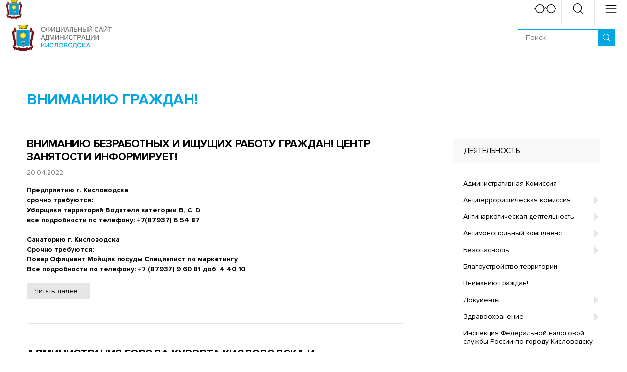

--- FILE ---
content_type: text/html; charset=UTF-8
request_url: http://kislovodsk-kurort.org/deiatelnost/bezopasnost/vnimaniiu-grazhdan?page=4
body_size: 17277
content:
<!DOCTYPE html>
<html lang="ru">
<head>
    <meta name="yandex-verification" content="6de96230a07e149e" />
    <meta http-equiv="Content-Type" content="text/html;charset=UTF-8">
<title>Вниманию граждан! - 4 - Официальный сайт города-курорта Кисловодска</title>
<meta name="description" content=" - 4 - Официальный сайт города-курорта Кисловодска">
<meta http-equiv="X-UA-Compatible" content="IE=edge">
<meta name="viewport" content="width=device-width, initial-scale=1.0">

<link rel="apple-touch-icon" sizes="180x180" href="http://kislovodsk-kurort.org/templates/kislovodsk/_img/favicon/apple-touch-icon.png">
<link rel="icon" type="image/png" href="http://kislovodsk-kurort.org/templates/kislovodsk/_img/favicon/favicon-32x32.png" sizes="32x32">
<link rel="icon" type="image/png" href="http://kislovodsk-kurort.org/templates/kislovodsk/_img/favicon/favicon-16x16.png" sizes="16x16">
<link rel="manifest" href="http://kislovodsk-kurort.org/templates/kislovodsk/_img/favicon/manifest.json">
<link rel="mask-icon" href="http://kislovodsk-kurort.org/templates/kislovodsk/_img/favicon/safari-pinned-tab.svg" color="#b31c04">
<meta name="theme-color" content="#ffffff">

<meta property="og:title" content="Вниманию граждан! - 4 - Официальный сайт города-курорта Кисловодска"/>
<meta property="og:type" content="website"/>
<meta property="og:url" content="http://kislovodsk-kurort.org/deiatelnost/bezopasnost/vnimaniiu-grazhdan?page=4"/>

<meta property="og:description" content=" - 4 - Официальный сайт города-курорта Кисловодска"/>

<meta property="og:site_name" content="Вниманию граждан! - 4 - Официальный сайт города-курорта Кисловодска"/>
<meta property="og:image" content="http://kislovodsk-kurort.org/" />
    <link rel="stylesheet" href="http://kislovodsk-kurort.org/templates/kislovodsk/_build/css/build.min.css?v=a50e78ff0f9575ab24a6bd96b656e512">
    <script>
        var fileList = {
            fonts: {
                type: 'style',
                path: 'http://kislovodsk-kurort.org/templates/kislovodsk/_build/css/fonts.css',
                version: 1,
            },
            menu: {
                type: 'json',
                path: '/ajax_api/jsonMenu?v=11',
                version: 'a50e78ff0f9575ab24a6bd96b656e512',
            },
        };

        (function(window){
            'use strict';
            var isLocalStorage = 'localStorage' in window && window['localStorage'] !== null;
            var insertFunctions = {
                style: function (data) {
                    var style = document.createElement('style');
                    style.rel = 'stylesheet';
                    document.head.appendChild(style);
                    style.textContent = data;
                }
            }
            var insert = function(type, data) {
                if (type in insertFunctions) {
                    if (document.body) insertFunctions[type](data);
                    else document.addEventListener('DOMContentLoaded', function(){
                        insertFunctions[type](data);
                    });
                }
            }
            window.loadFiles = function (fileList) {
                var identif, file, data;
                for (identif in fileList) {
                    file = fileList[identif];

                    if (isLocalStorage
                        && localStorage.getItem(identif + 'version') == file.version
                        && (data = localStorage.getItem(identif)) ) {

                        insert(file.type, data);
                    } else {
                        try {
                            (function (file, identif) {
                                var request = new XMLHttpRequest();
                                request.open('GET', file.path, true);

                                request.onload = function() {
                                    if (this.status >= 200 && this.status < 400) {
                                        data = this.responseText;
                                        if (isLocalStorage) {
                                            localStorage.setItem(identif, data);
                                            localStorage.setItem(identif + 'version', file.version);
                                        }
                                        insert(file.type, data);

                                        file = null;request = null;
                                    }
                                }
                                request.send();
                            }(file, identif));
                        } catch (e) {}
                    }
                }
                file=null;
            }
        }(window));
        loadFiles(fileList);
    </script>
    <script>
        function siteUrl777(url){
            if (url.indexOf('http') === 0 || url.indexOf('https') === 0)
                return url;
            if (url.indexOf('/') === 0){
                url = url.substr(1);
            }
            return 'http://kislovodsk-kurort.org/' + url;
        }
    </script>
    
        <style>
            #___cookie_widget {
                left: 50px !important;
                bottom: 50px !important;
              	top: auto !important;
          	}
            .a-image img {
                object-fit: contain;
                object-position: 50%
            }
            .homepage-banner__text {
                font-size: 36px;
                text-transform: uppercase;
            }
            .fw-image {
                max-height: 200px;
            }
            @media (min-width: 1280px) {
                .homepage-banner__text {
                    font-size: 56px;
                }
                .fw-image {
                    max-height: 400px;
                }
            }
        </style>
    
<meta name='yandex-verification' content='db20c56acbe79937' /></head>

<body>
  	<script async src="https://cookie-widget.ru/widget.js" ></script>
    <header class="header">
    
    <!-- Header beta_line -->
        <!-- Header beta_line end -->

    <!-- Header topline -->
    <div class="header__topline">
    <div class="header-topline">
        <div class="l-container">
            <div class="header-topline__container g-flex g-flex--middle g-flex--justify">
                
                <div class="header-topline__socials">
                    <div class="g-flex g-flex--middle g-indent-15">
                        <span class="header-topline__label">Администрация в социальных сетях:</span>
                        <div class="socials socials--header">
    <div class="socials__container g-flex g-indent-5 g-valign-mid">
                                                                        <div class="socials__item">
                <a href="https://ok.ru/kislovodsk.official" target="_blank" rel="nofollow noreferrer noopener">
                    <svg class="socials__icon socials__icon--odnoklassniki">
                        <use xlink:href="http://kislovodsk-kurort.org/templates/kislovodsk/_img/icons-pack.svg#svg-odnoklassniki"></use>
                    </svg>
                </a>
            </div>
                                            <div class="socials__item">
                <a href="https://vk.com/kislovodsk.official" target="_blank" rel="nofollow noreferrer noopener">
                    <svg class="socials__icon socials__icon--vkontakte">
                        <use xlink:href="http://kislovodsk-kurort.org/templates/kislovodsk/_img/icons-pack.svg#svg-vkontakte"></use>
                    </svg>
                </a>
            </div>
                                            <div class="socials__item">
                <a href="https://zen.yandex.ru/id/5ed8ea8c3126c6420fec8b64" target="_blank" rel="nofollow noreferrer noopener">
                    <svg class="socials__icon socials__icon--yandexdzen">
                        <use xlink:href="http://kislovodsk-kurort.org/templates/kislovodsk/_img/icons-pack.svg#svg-yandexdzen"></use>
                    </svg>
                </a>
            </div>
                                            </div>
</div>                  </div>
                </div>

                <div class="header-topline__weather">
                            

<div class="header-weather">
    <a class="header-weather__head js-ht no-selection">
        <div class="ww-head">
            <svg class="ww-head__icon">
                <use xlink:href="http://kislovodsk-kurort.org/templates/kislovodsk/_img/icons-pack.svg#svg-clouds"></use>
            </svg>

            <span class="ww-head__desc">Облачно -1 &#8451;</span>
            <span class="ww-head__arrow"></span>
        </div>
    </a>

    <div class="ht-container header-weather__container">
        <div class="ht-inner">
            <div class="weather-widget">
                <div class="weather-widget__today">
                    <div class="weather-today clearfix">
                        <div class="weather-today__left">
                            <div class="weather-today__temperature">
                                <span class="weather-today__degrees">-1</span>
                                <span class="weather-today__celsius">&#8451;</span>
                            </div>

                            <div class="weather-today__description">
                                Облачно                            </div>

                            <div class="weather-today__city">
                                Кисловодск                            </div>

                            <div class="weather-today__additional">
                                                                <div class="weather-today__item">
                                    Влажность: 65%
                                </div>
                                
                                                                <div class="weather-today__item">
                                    Скорость ветра: 2.9 м/с
                                </div>
                                
                                                                <div class="weather-today__item">
                                    Давление: 1026                                </div>
                                                            </div>

                        </div>

                        <div class="weather-today__right">
                            <svg class="weather-today__icon">
                                <use xlink:href="http://kislovodsk-kurort.org/templates/kislovodsk/_img/icons-pack.svg#svg-clouds"></use>
                            </svg>
                        </div>
                    </div>
                </div>

                                <div class="weather-widget__week">
                    <table class="weather-week">
                                                    <tr class="weather-week__item">
                                <td>
                                    <span class="weather-week__date">
                                        Четверг                                    </span>
                                </td>
                                <td>
                                    <svg class="weather-week__icon">
                                        <use xlink:href="http://kislovodsk-kurort.org/templates/kislovodsk/_img/icons-pack.svg#svg-clouds"></use>
                                    </svg>
                                </td>
                                <td>
                                    <span class="weather-today__temperature">
                                        <span>2</span><sup>&#176;</sup>
                                    </span>
                                </td>
                            </tr>
                                                    <tr class="weather-week__item">
                                <td>
                                    <span class="weather-week__date">
                                        Пятница                                    </span>
                                </td>
                                <td>
                                    <svg class="weather-week__icon">
                                        <use xlink:href="http://kislovodsk-kurort.org/templates/kislovodsk/_img/icons-pack.svg#svg-clouds"></use>
                                    </svg>
                                </td>
                                <td>
                                    <span class="weather-today__temperature">
                                        <span>3</span><sup>&#176;</sup>
                                    </span>
                                </td>
                            </tr>
                                                    <tr class="weather-week__item">
                                <td>
                                    <span class="weather-week__date">
                                        Суббота                                    </span>
                                </td>
                                <td>
                                    <svg class="weather-week__icon">
                                        <use xlink:href="http://kislovodsk-kurort.org/templates/kislovodsk/_img/icons-pack.svg#svg-clouds"></use>
                                    </svg>
                                </td>
                                <td>
                                    <span class="weather-today__temperature">
                                        <span>4</span><sup>&#176;</sup>
                                    </span>
                                </td>
                            </tr>
                                            </table>
                </div>
                            </div>
        </div>
    </div>
</div>                </div>

                <div class="header-topline__hotline">
                    <div class="g-flex g-flex--middle g-indent-15">
                        <a href="https://kislovodsk-kurort.org/deiatelnost/bezopasnost/pravoraziasnitelnaia-informatsiia" target="_blank" rel="nofollow" class="header-topline__old-link" style="font-size: 20px">Прокурор разъясняет</a>
                                            </div>
                </div>

                <div class="header-topline__badsee">
                    <a class="header-badsee header-btn g-flex g-flex--middle js-mobile-popup" data-id="mobile-badsee">
                        <svg class="header-badsee__icon">
                            <use xlink:href="http://kislovodsk-kurort.org/templates/kislovodsk/_img/icons-pack.svg#svg-badsee"></use>
                        </svg>
                    </a>
                </div>

                
            </div>
        </div>
    </div>
</div>    <!-- Header topline end -->

    <!-- Header midline -->
    <div class="header__midline">
    <div class="header-midline">
        <div class="l-container l-container--lg">
            <div class="header-midline__contaner g-flex g-flex--middle g-flex--justify">
                <div class="header-midline__logo">
                                            <a href="http://kislovodsk-kurort.org/">
                            <img class="header-logo important" src="http://kislovodsk-kurort.org/templates/kislovodsk/_img/logo.png" srcset="http://kislovodsk-kurort.org/templates/kislovodsk/_img/logo@2x.png" alt="Официальный сайт города-курорта Кисловодска">
                        </a>
                                    </div>

                <div class="header-midline__controls">
                    <div class="header-controls">
                        <div class="header-controls__search">
                            <form class="search-controls search-controls--header clearfix" action="/search">
    <button class="search-controls__submit" type="submit">
        <svg class="search-controls__icon">
            <use xlink:href="http://kislovodsk-kurort.org/templates/kislovodsk/_img/icons-pack.svg#svg-glass"></use>
        </svg>
    </button>

    <input class="search-controls__input js-input-fill-check" type="text" name="text" placeholder="Поиск">
</form>                        </div>
                    </div>
                </div>

                <div class="header-midline__menu main-menu__container--p-200" id="js-desktop-menu">
                                    </div>
            </div>
        </div>
    </div>
</div>    <!-- Header midline end -->
</header>
    <div class="mobile-stuffs">
    <div class="mobile-stuffs__container">
        <div class="mobile-stuffs__header">
            --<div class="mobile-header">
  <div class="mobile-header__container">
     <a href="https://adm-kislovodsk.ru" class="title-nav__link" style="
    display: block;
    padding: 5px 5px;
    border: none;
    border-radius: 4px;
    background-color: #0173c1;
    color: #fff;
    min-width: 207px;
    text-align: center;
    margin: 5px;
    font-size: 25px;
">Новый сайт</a>
  
        <div class="g-flex g-flex--middle g-flex--justify">
            <div class="mobile-header__logo">
                                    <a href="http://kislovodsk-kurort.org/">
                        <img class="mobile-logo important" src="http://kislovodsk-kurort.org/templates/kislovodsk/_img/logo-small.png" srcset="http://kislovodsk-kurort.org/templates/kislovodsk/_img/logo-small@2x.png" alt="Официальный сайт города-курорта Кисловодска">
                    </a>
                              
            </div>

            <div class="mobile-header__back">
                <div class="mobile-back js-mobile-back">
                    <span></span>назад                </div>
            </div>

            <div class="mobile-header__btns">
                <div class="mobile-header-btns g-flex">
                    <div class="mobile-header-btns__item">
                        <a class="mobile-header-btn mobile-header-btn--badsee js-mobile-popup" data-id="mobile-badsee">
                            <svg class="mobile-header-btn__icon">
                                <use xlink:href="http://kislovodsk-kurort.org/templates/kislovodsk/_img/icons-pack.svg#svg-badsee"></use>
                            </svg>

                            <div class="mobile-header-btn__close"><div class="close-icon"></div></div>
                        </a>
                    </div>

                    <div class="mobile-header-btns__item">
                        <a class="mobile-header-btn mobile-header-btn--search js-mobile-popup" data-id="mobile-search" data-stack="mobile-menu">
                            <svg class="mobile-header-btn__icon">
                                <use xlink:href="http://kislovodsk-kurort.org/templates/kislovodsk/_img/icons-pack.svg#svg-glass"></use>
                            </svg>

                            <div class="mobile-header-btn__close"><div class="close-icon"></div></div>
                        </a>
                    </div>

                    <div class="mobile-header-btns__item">
                        <a class="mobile-header-btn mobile-header-btn--menu js-mobile-popup" data-id="mobile-menu">
                            <svg class="mobile-header-btn__icon">
                                <use xlink:href="http://kislovodsk-kurort.org/templates/kislovodsk/_img/icons-pack.svg#svg-hamburger"></use>
                            </svg>

                            <div class="mobile-header-btn__close"><div class="close-icon"></div></div>
                        </a>
                    </div>
                </div>
            </div>
        </div>
    </div>
</div>        </div>

        <div class="mobile-stuffs__popups js-mobile-popus">
            <div class="mobile-stuffs__item" id="mobile-search">
                <div class="mobile-stuff">
    <div class="mobile-stuff__item">
        <div>
            <form class="search-controls search-controls--header clearfix" action="/search">
    <button class="search-controls__submit" type="submit">
        <svg class="search-controls__icon">
            <use xlink:href="http://kislovodsk-kurort.org/templates/kislovodsk/_img/icons-pack.svg#svg-glass"></use>
        </svg>
    </button>

    <input class="search-controls__input js-input-fill-check" type="text" name="text" placeholder="Поиск">
</form>        </div>
    </div>
</div>            </div>

            <div class="mobile-stuffs__item" id="mobile-badsee">
                <div class="mobile-stuff">
    <div class="mobile-stuff__item">
        <div>
            <div class="bs-item">
                <div class="bs-item__name">
                    Размер шрифта                </div>
                <div class="bs-item__button bs-item__button--icon bs-item__button--fz-normal js-bs-btn" data-bs="fontsize-normal" title="Стандартный">
                    <svg class="bs-item__icon">
                        <use xlink:href="http://kislovodsk-kurort.org/templates/kislovodsk/_img/icons-pack.svg#svg-bs-letter"></use>
                    </svg>
                </div>
                <div class="bs-item__button bs-item__button--icon bs-item__button--fz-big js-bs-btn" data-bs="fontsize-big" title="Большой">
                    <svg class="bs-item__icon">
                        <use xlink:href="http://kislovodsk-kurort.org/templates/kislovodsk/_img/icons-pack.svg#svg-bs-letter"></use>
                    </svg>
                </div>
                <div class="bs-item__button bs-item__button--icon bs-item__button--fz-biggest js-bs-btn" data-bs="fontsize-biggest" title="Очень большой">
                    <svg class="bs-item__icon">
                        <use xlink:href="http://kislovodsk-kurort.org/templates/kislovodsk/_img/icons-pack.svg#svg-bs-letter"></use>
                    </svg>
                </div>
            </div>
        </div>
    </div>

    <div class="mobile-stuff__item">
        <div>
            <div class="bs-item">
                <div class="bs-item__name">
                    Цветовая схема                </div>
                <div class="bs-item__button bs-item__button--icon bs-item__button--white js-bs-btn" data-bs="color-white" title="Белый">
                    <svg class="bs-item__icon">
                        <use xlink:href="http://kislovodsk-kurort.org/templates/kislovodsk/_img/icons-pack.svg#svg-bs-letter"></use>
                    </svg>
                </div>
                <div class="bs-item__button bs-item__button--icon bs-item__button--black js-bs-btn" data-bs="color-black" title="Черный">
                    <svg class="bs-item__icon">
                        <use xlink:href="http://kislovodsk-kurort.org/templates/kislovodsk/_img/icons-pack.svg#svg-bs-letter"></use>
                    </svg>
                </div>
                <div class="bs-item__button bs-item__button--icon bs-item__button--blue js-bs-btn" data-bs="color-blue" title="Синий">
                    <svg class="bs-item__icon">
                        <use xlink:href="http://kislovodsk-kurort.org/templates/kislovodsk/_img/icons-pack.svg#svg-bs-letter"></use>
                    </svg>
                </div>
            </div>
        </div>
    </div>

    <div class="mobile-stuff__item">
        <div>
            <div class="bs-item">
                <div class="bs-item__name">
                    Межбуквенный интервал                </div>
                <div class="bs-item__button bs-item__button--ls-normal js-bs-btn" data-bs="spacing-normal" title="Стандартный">
                    <div class="bs-item__label">Стандартный</div>
                </div>
                <div class="bs-item__button bs-item__button--ls-big js-bs-btn" data-bs="spacing-big" title="Средний">
                    <div class="bs-item__label">Средний</div>
                </div>
                <div class="bs-item__button bs-item__button--ls-biggest js-bs-btn" data-bs="spacing-biggest" title="Большой">
                    <div class="bs-item__label">Большой</div>
                </div>
            </div>
        </div>
    </div>

    <div class="mobile-stuff__item">
        <div>
            <div class="bs-item">
                <div class="bs-item__name">
                    Изображения                </div>
                <div class="bs-item__button bs-item__button--img-normal js-bs-btn" data-bs="images-normal" title="Включены">
                    <div class="bs-item__label">Включены</div>
                </div>
                <div class="bs-item__button bs-item__button--img-gray js-bs-btn" data-bs="images-gray" title="Серые">
                    <div class="bs-item__label">Серые</div>
                </div>
                <div class="bs-item__button bs-item__button--img-off js-bs-btn" data-bs="images-off" title="Выключены">
                    <div class="bs-item__label">Выключены</div>
                </div>
            </div>
        </div>
    </div>

    <div class="mobile-stuff__button">
        <div class="btn btn--blue mobile-stuff__btn js-bs-default">Вернуть стандартные настройки</div>
    </div>
</div>            </div>

            <div class="mobile-stuffs__item mobile-stuffs__item--menu" id="mobile-weather" data-stack="mobile-menu">
                        

<div class="weather-widget">
    <div class="weather-widget__today">
        <div class="weather-today clearfix">
            <div class="weather-today__left">
                <div class="weather-today__temperature">
                    <span class="weather-today__degrees">-1</span>
                    <span class="weather-today__celsius">&#8451;</span>
                </div>

                <div class="weather-today__description">
                    Облачно                </div>

                <div class="weather-today__city">
                    Кисловодск                </div>

                <div class="weather-today__additional">
                                        <div class="weather-today__item">
                        Влажность: 65%
                    </div>
                    
                                        <div class="weather-today__item">
                        Скорость ветра: 2.9 м/с
                    </div>
                    
                                        <div class="weather-today__item">
                        Давление: 1026                    </div>
                                    </div>

            </div>

            <div class="weather-today__right">
                <svg class="weather-today__icon">
                    <use xlink:href="#svg-clouds"></use>
                </svg>
            </div>
        </div>
    </div>

        <div class="weather-widget__week">
        <table class="weather-week">
                            <tr class="weather-week__item">
                    <td>
                        <span class="weather-week__date">
                            Четверг                        </span>
                    </td>
                    <td>
                        <svg class="weather-week__icon">
                            <use xlink:href="#svg-clouds"></use>
                        </svg>
                    </td>
                    <td>
                        <span class="weather-today__temperature">
                            <span>2</span><sup>&#176;</sup>
                        </span>
                    </td>
                </tr>
                            <tr class="weather-week__item">
                    <td>
                        <span class="weather-week__date">
                            Пятница                        </span>
                    </td>
                    <td>
                        <svg class="weather-week__icon">
                            <use xlink:href="#svg-clouds"></use>
                        </svg>
                    </td>
                    <td>
                        <span class="weather-today__temperature">
                            <span>3</span><sup>&#176;</sup>
                        </span>
                    </td>
                </tr>
                            <tr class="weather-week__item">
                    <td>
                        <span class="weather-week__date">
                            Суббота                        </span>
                    </td>
                    <td>
                        <svg class="weather-week__icon">
                            <use xlink:href="#svg-clouds"></use>
                        </svg>
                    </td>
                    <td>
                        <span class="weather-today__temperature">
                            <span>4</span><sup>&#176;</sup>
                        </span>
                    </td>
                </tr>
                            <tr class="weather-week__item">
                    <td>
                        <span class="weather-week__date">
                            Воскресенье                        </span>
                    </td>
                    <td>
                        <svg class="weather-week__icon">
                            <use xlink:href="#svg-clouds"></use>
                        </svg>
                    </td>
                    <td>
                        <span class="weather-today__temperature">
                            <span>7</span><sup>&#176;</sup>
                        </span>
                    </td>
                </tr>
                            <tr class="weather-week__item">
                    <td>
                        <span class="weather-week__date">
                            Понедельник                        </span>
                    </td>
                    <td>
                        <svg class="weather-week__icon">
                            <use xlink:href="#svg-clouds"></use>
                        </svg>
                    </td>
                    <td>
                        <span class="weather-today__temperature">
                            <span>7</span><sup>&#176;</sup>
                        </span>
                    </td>
                </tr>
                    </table>
    </div>
    </div>            </div>

            <div class="mobile-stuffs__wrap js-mobile-wrap">
                <div class="mobile-stuffs__close"><div class="close-icon"></div></div>
            </div>

            <div class="mobile-stuffs__footer">
                <div class="mobile-footer">
                    <div class="mobile-footer__container g-flex g-indent-30">
                        <div class="mobile-footer__item mobile-footer__item--phone">
                            <div class="mobile-footer__inner">
                                <div class="mobile-footer__title">Горячая линия:</div>
                                <div class="mobile-footer__phone">
                                    8 87937 2-00-20                                </div>
                            </div>
                        </div>
                        <div class="mobile-footer__item mobile-footer__item--socials">
                            <div class="mobile-footer__inner">
                                <div class="mobile-footer__title">Социальные сети:</div>
                                <div class="mobile-footer__socials">
                                    <div class="socials socials--mobile">
    <div class="socials__container g-flex g-indent-5 g-valign-mid">
                                                                        <div class="socials__item">
                <a href="https://ok.ru/kislovodsk.official" target="_blank" rel="nofollow noreferrer noopener">
                    <svg class="socials__icon socials__icon--odnoklassniki">
                        <use xlink:href="http://kislovodsk-kurort.org/templates/kislovodsk/_img/icons-pack.svg#svg-odnoklassniki"></use>
                    </svg>
                </a>
            </div>
                                            <div class="socials__item">
                <a href="https://vk.com/kislovodsk.official" target="_blank" rel="nofollow noreferrer noopener">
                    <svg class="socials__icon socials__icon--vkontakte">
                        <use xlink:href="http://kislovodsk-kurort.org/templates/kislovodsk/_img/icons-pack.svg#svg-vkontakte"></use>
                    </svg>
                </a>
            </div>
                                                                <div class="socials__item">
                <a href="https://zen.yandex.ru/id/5ed8ea8c3126c6420fec8b64" target="_blank" rel="nofollow noreferrer noopener">
                    <svg class="socials__icon socials__icon--yandexdzen">
                        <use xlink:href="http://kislovodsk-kurort.org/templates/kislovodsk/_img/icons-pack.svg#svg-yandexdzen"></use>
                    </svg>
                </a>
            </div>
                        </div>
</div>                                </div>
                            </div>
                        </div>
                    </div>
                </div>
            </div>
        </div>
    </div>
</div>
    <main class="main">
        <div class="content js-content">
            
<section class="section section--p">
    <div class="doc-category">
        <div class="l-container l-container--with-line clearfix">
            <h1 class="doc-category__title title title--category">
                Вниманию граждан!            </h1>
            <div class="l-container__sidebar">
                <div class="l-sidebar-menu">
    
                        <div class="doc-menu">
                <div class="doc-menu__head">
                    Деятельность                </div>

                <div class="doc-menu__container">
                                            <div class="doc-menu__item">

                                                            <div class="doc-menu-item">
                                    <a class="doc-menu-item__link" href="https://kislovodsk-kurort.org/deiatelnost/administrativnaia-komissiia"><span>Административная Комиссия</span></a>
                                </div>
                                                    </div>

                                            <div class="doc-menu__item">

                                                            <div class="doc-menu-item">
                                    <div class="doc-menu-item__head">
                                        
                                            <a class="doc-menu-item__link" href="https://kislovodsk-kurort.org/deiatelnost/antiterror"><span>Антитеррористическая комиссия</span></a>
                                            <span class="doc-menu-item__arrow js-ht-dm" data-href=".js-dmc-412"></span>
                                                                            </div>

                                    <div class="ht-container js-dmc-412">
                                        <div class="ht-inner">
                                            <div class="doc-menu-item__container">
                                                                                                    <div class="doc-menu-item__item">
                                                        <a class="doc-menu-item__link" href="https://kislovodsk-kurort.org/deiatelnost/antiterror/novosti-antiterroristicheskoi-komissii"><span>Новости антитеррористической комиссии</span></a>
                                                    </div>
                                                                                                    <div class="doc-menu-item__item">
                                                        <a class="doc-menu-item__link" href="https://kislovodsk-kurort.org/deiatelnost/antiterror/deiatelnost-antiterroristicheskoi-komissii-goroda-kurorta-kislovodska"><span>Деятельность антитеррористической комиссии города-курорта Кисловодска</span></a>
                                                    </div>
                                                                                                    <div class="doc-menu-item__item">
                                                        <a class="doc-menu-item__link" href="https://kislovodsk-kurort.org/deiatelnost/antiterror/zakonodatelstvo-v-sfere-protivodeistviia-terrorizmu-i-ekstremizmu"><span>Законодательство в сфере противодействия терроризму и экстремизму</span></a>
                                                    </div>
                                                                                                    <div class="doc-menu-item__item">
                                                        <a class="doc-menu-item__link" href="https://kislovodsk-kurort.org/deiatelnost/antiterror/munitsipalnye-pravovye-akty"><span>Муниципальные правовые акты</span></a>
                                                    </div>
                                                                                                    <div class="doc-menu-item__item">
                                                        <a class="doc-menu-item__link" href="https://kislovodsk-kurort.org/deiatelnost/antiterror/pamiatki-naseleniiu1638368979"><span>Памятки населению</span></a>
                                                    </div>
                                                                                                    <div class="doc-menu-item__item">
                                                        <a class="doc-menu-item__link" href="https://kislovodsk-kurort.org/deiatelnost/antiterror/deiatelnost-strukturnyh-podrazdelenii-i-organov-administratsii-goroda-kurorta-kislovodska-v-sfere-profilaktiki-terrorizma-i-ekstremizma"><span>Деятельность структурных подразделений и органов администрации города-курорта Кисловодска в сфере профилактики терроризма и экстремизма</span></a>
                                                    </div>
                                                                                            </div>
                                        </div>
                                    </div>
                                </div>
                                                    </div>

                                            <div class="doc-menu__item">

                                                            <div class="doc-menu-item">
                                    <div class="doc-menu-item__head">
                                        
                                            <a class="doc-menu-item__link" href="https://kislovodsk-kurort.org/deiatelnost/ank"><span>Антинаркотическая деятельность</span></a>
                                            <span class="doc-menu-item__arrow js-ht-dm" data-href=".js-dmc-269"></span>
                                                                            </div>

                                    <div class="ht-container js-dmc-269">
                                        <div class="ht-inner">
                                            <div class="doc-menu-item__container">
                                                                                                    <div class="doc-menu-item__item">
                                                        <a class="doc-menu-item__link" href="https://kislovodsk-kurort.org/deiatelnost/ank/deiatelnost-gorodskoi-antinarkoticheskoi-komissii"><span>Деятельность городской Антинаркотической комиссии</span></a>
                                                    </div>
                                                                                                    <div class="doc-menu-item__item">
                                                        <a class="doc-menu-item__link" href="https://kislovodsk-kurort.org/deiatelnost/ank/profilaktika-narkomanii"><span>Профилактика наркомании</span></a>
                                                    </div>
                                                                                                    <div class="doc-menu-item__item">
                                                        <a class="doc-menu-item__link" href="https://kislovodsk-kurort.org/deiatelnost/ank/profilaktika-pravonarushenii"><span>Профилактика правонарушений</span></a>
                                                    </div>
                                                                                                    <div class="doc-menu-item__item">
                                                        <a class="doc-menu-item__link" href="https://kislovodsk-kurort.org/deiatelnost/ank/videomaterialy"><span>Видеоматериалы</span></a>
                                                    </div>
                                                                                                    <div class="doc-menu-item__item">
                                                        <a class="doc-menu-item__link" href="https://kislovodsk-kurort.org/deiatelnost/ank/infografika-buklety"><span>Инфографика, буклеты</span></a>
                                                    </div>
                                                                                                    <div class="doc-menu-item__item">
                                                        <a class="doc-menu-item__link" href="https://stavregion.ru/govdep/koord/guber-council/antinark/" target="_blank"><span>Антинаркотическая комиссия в ставропольском крае</span></a>
                                                    </div>
                                                                                            </div>
                                        </div>
                                    </div>
                                </div>
                                                    </div>

                                            <div class="doc-menu__item">

                                                            <div class="doc-menu-item">
                                    <div class="doc-menu-item__head">
                                                                                    <a class="doc-menu-item__arrow-link js-ht-dm" data-href=".js-dmc-445">
                                                <div class="doc-menu-item__link"><span>Антимонопольный комплаенс</span></div>
                                                <span class="doc-menu-item__arrow"></span>
                                            </a>

                                                                            </div>

                                    <div class="ht-container js-dmc-445">
                                        <div class="ht-inner">
                                            <div class="doc-menu-item__container">
                                                                                                    <div class="doc-menu-item__item">
                                                        <a class="doc-menu-item__link" href="https://kislovodsk-kurort.org/deiatelnost/antimonopolnyi-komplaens/analiz-proektov-normativnyh-pravovyh-aktov-administratsii-goroda-kurorta-kislovodska"><span>Анализ проектов нормативных правовых актов администрации города-курорта Кисловодска</span></a>
                                                    </div>
                                                                                                    <div class="doc-menu-item__item">
                                                        <a class="doc-menu-item__link" href="https://kislovodsk-kurort.org/deiatelnost/antimonopolnyi-komplaens/analiz-normativnyh-pravovyh-aktov-administratsii-goroda-kurorta-kislovodska"><span>Анализ нормативных правовых актов администрации города-курорта Кисловодска</span></a>
                                                    </div>
                                                                                                    <div class="doc-menu-item__item">
                                                        <a class="doc-menu-item__link" href="https://kislovodsk-kurort.org/deiatelnost/antimonopolnyi-komplaens/doklad-ob-antimonopolnom-komplaense"><span>Доклад об антимонопольном комплаенсе</span></a>
                                                    </div>
                                                                                                    <div class="doc-menu-item__item">
                                                        <a class="doc-menu-item__link" href="https://kislovodsk-kurort.org/deiatelnost/antimonopolnyi-komplaens/metodicheskie-materialy_1"><span>Методические материалы</span></a>
                                                    </div>
                                                                                                    <div class="doc-menu-item__item">
                                                        <a class="doc-menu-item__link" href="https://kislovodsk-kurort.org/deiatelnost/antimonopolnyi-komplaens/normativno-pravovaia-baza_1"><span>Нормативно-правовая база</span></a>
                                                    </div>
                                                                                                    <div class="doc-menu-item__item">
                                                        <a class="doc-menu-item__link" href="https://kislovodsk-kurort.org/deiatelnost/antimonopolnyi-komplaens/obuchenie_1"><span>Обучение</span></a>
                                                    </div>
                                                                                                    <div class="doc-menu-item__item">
                                                        <a class="doc-menu-item__link" href="https://kislovodsk-kurort.org/deiatelnost/antimonopolnyi-komplaens/tipovye-formy-dokumentov"><span>Типовые формы документов</span></a>
                                                    </div>
                                                                                            </div>
                                        </div>
                                    </div>
                                </div>
                                                    </div>

                                            <div class="doc-menu__item">

                                                            <div class="doc-menu-item">
                                    <div class="doc-menu-item__head">
                                        
                                            <a class="doc-menu-item__link" href="https://kislovodsk-kurort.org/deiatelnost/bezopasnost"><span>Безопасность</span></a>
                                            <span class="doc-menu-item__arrow js-ht-dm" data-href=".js-dmc-286"></span>
                                                                            </div>

                                    <div class="ht-container js-dmc-286">
                                        <div class="ht-inner">
                                            <div class="doc-menu-item__container">
                                                                                                    <div class="doc-menu-item__item">
                                                        <a class="doc-menu-item__link" href="https://kislovodsk-kurort.org/deiatelnost/bezopasnost/pravoraziasnitelnaia-informatsiia"><span>Прокурор разъясняет</span></a>
                                                    </div>
                                                                                                    <div class="doc-menu-item__item">
                                                        <a class="doc-menu-item__link" href="https://kislovodsk-kurort.org/deiatelnost/bezopasnost/politsiia"><span>Полиция</span></a>
                                                    </div>
                                                                                            </div>
                                        </div>
                                    </div>
                                </div>
                                                    </div>

                                            <div class="doc-menu__item">

                                                            <div class="doc-menu-item">
                                    <a class="doc-menu-item__link" href="https://kislovodsk-kurort.org/deiatelnost/blagoustroistvo-territorii"><span>Благоустройство территории</span></a>
                                </div>
                                                    </div>

                                            <div class="doc-menu__item">

                                                            <div class="doc-menu-item">
                                    <a class="doc-menu-item__link" href="https://kislovodsk-kurort.org/deiatelnost/bezopasnost/vnimaniiu-grazhdan"><span>Вниманию граждан!</span></a>
                                </div>
                                                    </div>

                                            <div class="doc-menu__item">

                                                            <div class="doc-menu-item">
                                    <div class="doc-menu-item__head">
                                                                                    <a class="doc-menu-item__arrow-link js-ht-dm" data-href=".js-dmc-136">
                                                <div class="doc-menu-item__link"><span>Документы</span></div>
                                                <span class="doc-menu-item__arrow"></span>
                                            </a>

                                                                            </div>

                                    <div class="ht-container js-dmc-136">
                                        <div class="ht-inner">
                                            <div class="doc-menu-item__container">
                                                                                                    <div class="doc-menu-item__item">
                                                        <a class="doc-menu-item__link" href="https://kislovodsk-kurort.org/home/ispolnitelnaia-vlast/arhivnyi-otdel/dokumenty-arhiv/munitsipalnye-uslugi"><span>Муниципальные услуги</span></a>
                                                    </div>
                                                                                                    <div class="doc-menu-item__item">
                                                        <a class="doc-menu-item__link" href="https://kislovodsk-kurort.org/dokumenty/otkrytye-dannye"><span>Открытые данные</span></a>
                                                    </div>
                                                                                                    <div class="doc-menu-item__item">
                                                        <a class="doc-menu-item__link" href="https://kislovodsk-kurort.org/dokumenty/pasport-goroda-kurorta-kislovodska"><span>Паспорт города-курорта Кисловодска</span></a>
                                                    </div>
                                                                                                    <div class="doc-menu-item__item">
                                                        <a class="doc-menu-item__link" href="https://kislovodsk-kurort.org/dokumenty/polnomochiia-administratsii-goroda-kurorta-kislovodska"><span>Полномочия администрации города-курорта Кисловодска</span></a>
                                                    </div>
                                                                                                    <div class="doc-menu-item__item">
                                                        <a class="doc-menu-item__link" href="https://kislovodsk-kurort.org/dokumenty/pravila-blagoustroistva"><span>Правила благоустройства</span></a>
                                                    </div>
                                                                                                    <div class="doc-menu-item__item">
                                                        <a class="doc-menu-item__link" href="https://kislovodsk-kurort.org/dokumenty/pravila-zastroiki-i-zemlepolzovaniia"><span>Правила землепользования и застройки</span></a>
                                                    </div>
                                                                                                    <div class="doc-menu-item__item">
                                                        <a class="doc-menu-item__link" href="https://kislovodsk-kurort.org/dokumenty/ustav-goroda-kurorta-kislovodska"><span>Устав</span></a>
                                                    </div>
                                                                                            </div>
                                        </div>
                                    </div>
                                </div>
                                                    </div>

                                            <div class="doc-menu__item">

                                                            <div class="doc-menu-item">
                                    <div class="doc-menu-item__head">
                                        
                                            <a class="doc-menu-item__link" href="https://kislovodsk-kurort.org/deiatelnost/zdravoohranenie"><span>Здравоохранение</span></a>
                                            <span class="doc-menu-item__arrow js-ht-dm" data-href=".js-dmc-300"></span>
                                                                            </div>

                                    <div class="ht-container js-dmc-300">
                                        <div class="ht-inner">
                                            <div class="doc-menu-item__container">
                                                                                                    <div class="doc-menu-item__item">
                                                        <a class="doc-menu-item__link" href="https://kislovodsk-kurort.org/deiatelnost/zdravoohranenie/tsentr-gigieny"><span>Центр гигиены</span></a>
                                                    </div>
                                                                                            </div>
                                        </div>
                                    </div>
                                </div>
                                                    </div>

                                            <div class="doc-menu__item">

                                                            <div class="doc-menu-item">
                                    <a class="doc-menu-item__link" href="https://kislovodsk-kurort.org/deiatelnost/ifns-rossii-po-gorodu-kislovodsku"><span>Инспекция Федеральной налоговой службы России по городу Кисловодску</span></a>
                                </div>
                                                    </div>

                                            <div class="doc-menu__item">

                                                            <div class="doc-menu-item">
                                    <div class="doc-menu-item__head">
                                        
                                            <a class="doc-menu-item__link" href="https://kislovodsk-kurort.org/deiatelnost/kdn"><span>Комиссия по делам несовершеннолетних</span></a>
                                            <span class="doc-menu-item__arrow js-ht-dm" data-href=".js-dmc-432"></span>
                                                                            </div>

                                    <div class="ht-container js-dmc-432">
                                        <div class="ht-inner">
                                            <div class="doc-menu-item__container">
                                                                                                    <div class="doc-menu-item__item">
                                                        <a class="doc-menu-item__link" href="https://kislovodsk-kurort.org/deiatelnost/kdn/novosti-komissii"><span>Новости комиссии</span></a>
                                                    </div>
                                                                                                    <div class="doc-menu-item__item">
                                                        <a class="doc-menu-item__link" href="https://kislovodsk-kurort.org/deiatelnost/kdn/deiatelnost-komissii"><span>Деятельность комиссии</span></a>
                                                    </div>
                                                                                                    <div class="doc-menu-item__item">
                                                        <a class="doc-menu-item__link" href="https://kislovodsk-kurort.org/deiatelnost/kdn/zasedaniia-i-reidy"><span>Заседания и рейды</span></a>
                                                    </div>
                                                                                                    <div class="doc-menu-item__item">
                                                        <a class="doc-menu-item__link" href="https://kislovodsk-kurort.org/deiatelnost/kdn/sostav-komissii"><span>Состав комиссии</span></a>
                                                    </div>
                                                                                                    <div class="doc-menu-item__item">
                                                        <a class="doc-menu-item__link" href="https://kislovodsk-kurort.org/deiatelnost/kdn/contacts-kdn"><span>Контакты</span></a>
                                                    </div>
                                                                                            </div>
                                        </div>
                                    </div>
                                </div>
                                                    </div>

                                            <div class="doc-menu__item">

                                                            <div class="doc-menu-item">
                                    <a class="doc-menu-item__link" href="http://ksp.kislovodsk-kurort.org/"><span>Контрольно-счетная палата</span></a>
                                </div>
                                                    </div>

                                            <div class="doc-menu__item">

                                                            <div class="doc-menu-item">
                                    <a class="doc-menu-item__link" href="https://kislovodsk-kurort.org/deiatelnost/mku-mfts-g-k-kislovodska"><span>МКУ &laquo;МФЦ г.-к. Кисловодска&raquo;</span></a>
                                </div>
                                                    </div>

                                            <div class="doc-menu__item">

                                                            <div class="doc-menu-item">
                                    <a class="doc-menu-item__link" href="https://kislovodsk-kurort.org/deiatelnost/mku-hoziaistvennaia-sluzhba"><span>МКУ &laquo;Хозяйственная служба&raquo;</span></a>
                                </div>
                                                    </div>

                                            <div class="doc-menu__item">

                                                            <div class="doc-menu-item">
                                    <div class="doc-menu-item__head">
                                        
                                            <a class="doc-menu-item__link" href="https://kislovodsk-kurort.org/deiatelnost/molodezhnaia-politika_1"><span>Молодежная политика</span></a>
                                            <span class="doc-menu-item__arrow js-ht-dm" data-href=".js-dmc-284"></span>
                                                                            </div>

                                    <div class="ht-container js-dmc-284">
                                        <div class="ht-inner">
                                            <div class="doc-menu-item__container">
                                                                                                    <div class="doc-menu-item__item">
                                                        <a class="doc-menu-item__link" href="https://kislovodsk-kurort.org/deiatelnost/molodezhnaia-politika_1/novosti-tsentra-molodezhi"><span>Новости центра молодежи</span></a>
                                                    </div>
                                                                                                    <div class="doc-menu-item__item">
                                                        <a class="doc-menu-item__link" href="https://kislovodsk-kurort.org/deiatelnost/molodezhnaia-politika_1/razvitie-dobrovolchestva"><span>Развитие добровольчества</span></a>
                                                    </div>
                                                                                                    <div class="doc-menu-item__item">
                                                        <a class="doc-menu-item__link" href="https://kislovodsk-kurort.org/deiatelnost/molodezhnaia-politika_1/grazhdansko-patrioticheskoe-vospitanie-molodezhi"><span>Гражданско-патриотическое воспитание молодежи</span></a>
                                                    </div>
                                                                                                    <div class="doc-menu-item__item">
                                                        <a class="doc-menu-item__link" href="https://kislovodsk-kurort.org/deiatelnost/molodezhnaia-politika_1/formirovanie-zdorovogo-obraza-zhizni-v-molodezhnoi-srede-i-propaganda-fizicheskoi-kultury-i-sporta"><span>Пропаганда здорового образа жизни и спорта в молодежной среде</span></a>
                                                    </div>
                                                                                                    <div class="doc-menu-item__item">
                                                        <a class="doc-menu-item__link" href="https://kislovodsk-kurort.org/deiatelnost/molodezhnaia-politika_1/podderzhka-tvorcheskogo-potentsiala-molodezhi"><span>Поддержка творческого потенциала молодежи</span></a>
                                                    </div>
                                                                                                    <div class="doc-menu-item__item">
                                                        <a class="doc-menu-item__link" href="https://kislovodsk-kurort.org/deiatelnost/molodezhnaia-politika_1/rabota-s-molodymi-semiami-rabotaiushchei-molodezhiu-i-molodymi-predprinimateliami"><span>Работа с молодыми  семьями, трудоустроенной молодежью и молодыми предпринимателями</span></a>
                                                    </div>
                                                                                            </div>
                                        </div>
                                    </div>
                                </div>
                                                    </div>

                                            <div class="doc-menu__item">

                                                            <div class="doc-menu-item">
                                    <div class="doc-menu-item__head">
                                                                                    <a class="doc-menu-item__arrow-link js-ht-dm" data-href=".js-dmc-154">
                                                <div class="doc-menu-item__link"><span>Нормативно-правовые акты</span></div>
                                                <span class="doc-menu-item__arrow"></span>
                                            </a>

                                                                            </div>

                                    <div class="ht-container js-dmc-154">
                                        <div class="ht-inner">
                                            <div class="doc-menu-item__container">
                                                                                                    <div class="doc-menu-item__item">
                                                        <a class="doc-menu-item__link" href="https://kislovodsk-kurort.org/deiatelnost/normativno-pravovye-akty/postanovlenie_10"><span>Постановление</span></a>
                                                    </div>
                                                                                                    <div class="doc-menu-item__item">
                                                        <a class="doc-menu-item__link" href="https://kislovodsk-kurort.org/deiatelnost/normativno-pravovye-akty/rasporiazhenie"><span>Распоряжение</span></a>
                                                    </div>
                                                                                                    <div class="doc-menu-item__item">
                                                        <a class="doc-menu-item__link" href="https://kislovodsk-kurort.org/deiatelnost/normativno-pravovye-akty/reshenie"><span>Решение</span></a>
                                                    </div>
                                                                                                    <div class="doc-menu-item__item">
                                                        <a class="doc-menu-item__link" href="https://kislovodsk-kurort.org/deiatelnost/normativno-pravovye-akty/ekspertiza-proektov-npa1530006451"><span>Экспертиза Проектов НПА</span></a>
                                                    </div>
                                                                                            </div>
                                        </div>
                                    </div>
                                </div>
                                                    </div>

                                            <div class="doc-menu__item">

                                                            <div class="doc-menu-item">
                                    <a class="doc-menu-item__link" href="https://kislovodsk-kurort.org/dokumenty/obshchestvennye-obsuzhdeniia"><span>Общественные обсуждения</span></a>
                                </div>
                                                    </div>

                                            <div class="doc-menu__item">

                                                            <div class="doc-menu-item">
                                    <a class="doc-menu-item__link" href="https://kislovodsk-kurort.org/deiatelnost/organy-territorialnogo-obshchestvennogo-samoupravleniia"><span>Органы территориального общественного самоуправления</span></a>
                                </div>
                                                    </div>

                                            <div class="doc-menu__item">

                                                            <div class="doc-menu-item">
                                    <div class="doc-menu-item__head">
                                                                                    <a class="doc-menu-item__arrow-link js-ht-dm" data-href=".js-dmc-134">
                                                <div class="doc-menu-item__link"><span>Пресс-центр</span></div>
                                                <span class="doc-menu-item__arrow"></span>
                                            </a>

                                                                            </div>

                                    <div class="ht-container js-dmc-134">
                                        <div class="ht-inner">
                                            <div class="doc-menu-item__container">
                                                                                                    <div class="doc-menu-item__item">
                                                        <a class="doc-menu-item__link" href="https://kislovodsk-kurort.org/press-tsentr/video"><span>Видео</span></a>
                                                    </div>
                                                                                                    <div class="doc-menu-item__item">
                                                        <a class="doc-menu-item__link" href="https://kislovodsk-kurort.org/press-tsentr/news"><span>Новости</span></a>
                                                    </div>
                                                                                                    <div class="doc-menu-item__item">
                                                        <a class="doc-menu-item__link" href="https://kislovodsk-kurort.org/press-tsentr/fotogalereia"><span>Фотогалерея</span></a>
                                                    </div>
                                                                                                    <div class="doc-menu-item__item">
                                                        <a class="doc-menu-item__link" href="https://kislovodsk-kurort.org/saity-partnery/tsifrovoe-tv-l"><span>Цифровое ТВ</span></a>
                                                    </div>
                                                                                                    <div class="doc-menu-item__item">
                                                        <a class="doc-menu-item__link" href="https://kislovodsk-kurort.org/press-tsentr/oprosy-grazhdan"><span>Опросы граждан</span></a>
                                                    </div>
                                                                                                    <div class="doc-menu-item__item">
                                                        <a class="doc-menu-item__link" href="https://kislovodsk-kurort.org/press-tsentr/poleznye-telefony"><span>Полезные телефоны</span></a>
                                                    </div>
                                                                                            </div>
                                        </div>
                                    </div>
                                </div>
                                                    </div>

                                            <div class="doc-menu__item">

                                                            <div class="doc-menu-item">
                                    <a class="doc-menu-item__link" href="https://kislovodsk-kurort.org/home/perechen-prostranstvennyh-svedenii"><span>Перечень пространственных сведений</span></a>
                                </div>
                                                    </div>

                                            <div class="doc-menu__item">

                                                            <div class="doc-menu-item">
                                    <div class="doc-menu-item__head">
                                        
                                            <a class="doc-menu-item__link" href="https://kislovodsk-kurort.org/deiatelnost/protivodeistvie-korruptsii1600254576"><span>Противодействие коррупции</span></a>
                                            <span class="doc-menu-item__arrow js-ht-dm" data-href=".js-dmc-270"></span>
                                                                            </div>

                                    <div class="ht-container js-dmc-270">
                                        <div class="ht-inner">
                                            <div class="doc-menu-item__container">
                                                                                                    <div class="doc-menu-item__item">
                                                        <a class="doc-menu-item__link" href="https://kislovodsk-kurort.org/deiatelnost/protivodeistvie-korruptsii1600254576/normativnye-pravovye-i-inye-akty-v-sfere-protivodeistviia-korruptsii"><span>Нормативные правовые и иные акты в сфере противодействия коррупции</span></a>
                                                    </div>
                                                                                                    <div class="doc-menu-item__item">
                                                        <a class="doc-menu-item__link" href="http://kislovodsk-kurort.org/deiatelnost/ekspertiza-proektov-npa1530006451" target="_blank"><span>Антикоррупционная экспертиза</span></a>
                                                    </div>
                                                                                                    <div class="doc-menu-item__item">
                                                        <a class="doc-menu-item__link" href="https://kislovodsk-kurort.org/deiatelnost/protivodeistvie-korruptsii1600254576/metodicheskie-materialy1539609855"><span>Методические материалы</span></a>
                                                    </div>
                                                                                                    <div class="doc-menu-item__item">
                                                        <a class="doc-menu-item__link" href="https://kislovodsk-kurort.org/deiatelnost/protivodeistvie-korruptsii1600254576/formy-dokumentov-sviazannyh-s-protivodeistviem-korruptsii-dlia-zapolneniia"><span>Формы документов, связанных с противодействием коррупции, для заполнения</span></a>
                                                    </div>
                                                                                                    <div class="doc-menu-item__item">
                                                        <a class="doc-menu-item__link" href="https://kislovodsk-kurort.org/deiatelnost/protivodeistvie-korruptsii1600254576/svedeniia-o-dohodah-rashodah-ob-imushchestve-i-obiazatelstvah-imushchestvennogo-haraktera"><span>Сведения о доходах, расходах, об имуществе и обязательствах имущественного характера</span></a>
                                                    </div>
                                                                                                    <div class="doc-menu-item__item">
                                                        <a class="doc-menu-item__link" href="https://kislovodsk-kurort.org/deiatelnost/protivodeistvie-korruptsii1600254576/komissiia-po-sobliudeniiu-trebovanii-k-sluzhebnomu-povedeniiu-i-uregulirovaniiu-konflikta-interesov-attestatsionnaia-komissiia"><span>Комиссия по соблюдению требований к служебному поведению и урегулированию конфликта интересов (аттестационная комиссия)</span></a>
                                                    </div>
                                                                                                    <div class="doc-menu-item__item">
                                                        <a class="doc-menu-item__link" href="https://kislovodsk-kurort.org/deiatelnost/protivodeistvie-korruptsii1600254576/obratnaia-sviaz-dlia-soobshchenii-o-faktah-korruptsii"><span>Обратная связь для сообщений о фактах коррупции</span></a>
                                                    </div>
                                                                                                    <div class="doc-menu-item__item">
                                                        <a class="doc-menu-item__link" href="https://kislovodsk-kurort.org/deiatelnost/protivodeistvie-korruptsii1600254576/rekomendatsii-ministerstva-truda-i-sotsialnoi-zashchity-rf"><span>Рекомендации министерства труда и социальной защиты РФ</span></a>
                                                    </div>
                                                                                            </div>
                                        </div>
                                    </div>
                                </div>
                                                    </div>

                                            <div class="doc-menu__item">

                                                            <div class="doc-menu-item">
                                    <a class="doc-menu-item__link" href="https://kislovodsk-kurort.org/deiatelnost/publichnye-slushaniia1584713345"><span>Публичные слушания</span></a>
                                </div>
                                                    </div>

                                            <div class="doc-menu__item">

                                                            <div class="doc-menu-item">
                                    <a class="doc-menu-item__link" href="https://kislovodsk-kurort.org/deiatelnost/publichnye-konsultatsii"><span>Публичные консультации</span></a>
                                </div>
                                                    </div>

                                            <div class="doc-menu__item">

                                                            <div class="doc-menu-item">
                                    <div class="doc-menu-item__head">
                                                                                    <a class="doc-menu-item__arrow-link js-ht-dm" data-href=".js-dmc-464">
                                                <div class="doc-menu-item__link"><span>Общественные Советы</span></div>
                                                <span class="doc-menu-item__arrow"></span>
                                            </a>

                                                                            </div>

                                    <div class="ht-container js-dmc-464">
                                        <div class="ht-inner">
                                            <div class="doc-menu-item__container">
                                                                                                    <div class="doc-menu-item__item">
                                                        <a class="doc-menu-item__link" href="https://kislovodsk-kurort.org/deiatelnost/obshchestvennye-sovety1581317745/kurortnyi-sovet"><span>Курортный совет</span></a>
                                                    </div>
                                                                                                    <div class="doc-menu-item__item">
                                                        <a class="doc-menu-item__link" href="https://kislovodsk-kurort.org/deiatelnost/obshchestvennye-sovety1581317745/obshchestvennyi-ekologicheskii-sovet"><span>Общественный экологический совет</span></a>
                                                    </div>
                                                                                                    <div class="doc-menu-item__item">
                                                        <a class="doc-menu-item__link" href="https://kislovodsk-kurort.org/deiatelnost/obshchestvennye-sovety1581317745/sovet-po-kulturnomu-naslediiu"><span>Совет по культурному наследию</span></a>
                                                    </div>
                                                                                                    <div class="doc-menu-item__item">
                                                        <a class="doc-menu-item__link" href="https://kislovodsk-kurort.org/deiatelnost/obshchestvennye-sovety1581317745/sovet-po-turizmu-fizicheskoi-kulture-i-sportu"><span>Совет по туризму, физической культуре и спорту</span></a>
                                                    </div>
                                                                                                    <div class="doc-menu-item__item">
                                                        <a class="doc-menu-item__link" href="https://kislovodsk-kurort.org/deiatelnost/obshchestvennye-sovety1581317745/etnicheskii-sovet1591849512"><span>Этнический совет</span></a>
                                                    </div>
                                                                                            </div>
                                        </div>
                                    </div>
                                </div>
                                                    </div>

                                            <div class="doc-menu__item">

                                                            <div class="doc-menu-item">
                                    <a class="doc-menu-item__link" href="https://kislovodsk-kurort.org/deiatelnost/obshchestvennye-sovety1581317745/obshchestvennaia-palata"><span>Общественная Палата</span></a>
                                </div>
                                                    </div>

                                            <div class="doc-menu__item">

                                                            <div class="doc-menu-item">
                                    <a class="doc-menu-item__link" href="https://kislovodsk-kurort.org/deiatelnost/fgbu-fkp-rosreestra-po-stavropolskomu-kraiu"><span>ФГБУ &quot;ФКП Росреестра&quot; по Ставропольскому краю</span></a>
                                </div>
                                                    </div>

                                    </div>
            </div>
            
    </div>            </div>
            <div class="l-container__content">
                <div class="doc-category__container">
                                            
                                                <div class="doc-category__item">
                            <div class="doc-card">
    
    <div class="doc-card__info space-between">
        <div>
            <div class="doc-card__head doc-card__head--with-date g-flex g-flex--justify g-indent-30 g-vindent-10">
                <div class="doc-card__title">
                    <a href="http://kislovodsk-kurort.org/deiatelnost/bezopasnost/vnimaniiu-grazhdan/vnimaniiu-bezrabotnyh-i-ishchushchih-rabotu-grazhdan-tsentr-zaniatosti-informiruet_12">Вниманию безработных и ищущих работу  граждан! Центр занятости информирует!</a>
                </div>
                                <div class="doc-card__date">
                    20.04.2022                </div>
                            </div>

            <div class="doc-card__preview">
                <p style="text-align: justify;"><strong>Предприятию г. Кисловодска</strong></p>
<p style="text-align: justify;"><strong>срочно требуются:</strong></p>
<ul style="text-align: justify;">
<li><strong>Уборщики территорий</strong></li>
<li><strong>Водители категории</strong> <strong>В, С, </strong><strong>D</strong></li>
</ul>
<p style="text-align: justify;"><strong>все подробности по телефону: +7(87937) </strong><strong>6</strong> <strong>54</strong> <strong>87</strong></p>
<p style="text-align: justify;"><strong>&nbsp;</strong></p>
<p style="text-align: justify;"><strong>Санаторию г. Кисловодска</strong></p>
<p style="text-align: justify;"><strong>Срочно требуются:</strong></p>
<ul style="text-align: justify;">
<li><strong>Повар</strong></li>
<li><strong>Официант</strong></li>
<li><strong>Мойщик посуды</strong></li>
<li><strong>Специалист по маркетингу</strong></li>
</ul>
<p style="text-align: justify;"><strong>Все подробности по телефону: +7 (87937) 9 60 81 доб. 4 40 10</strong></p>            </div>
        </div>

        <div class="space-between__space"></div>

        <div class="doc-card__link-wrap">
            <a href="http://kislovodsk-kurort.org/deiatelnost/bezopasnost/vnimaniiu-grazhdan/vnimaniiu-bezrabotnyh-i-ishchushchih-rabotu-grazhdan-tsentr-zaniatosti-informiruet_12" class="doc-card__link btn btn--tr">Читать далее...</a>
        </div>
    </div>
</div>                        </div>
                                                <div class="doc-category__item">
                            <div class="doc-card">
    
    <div class="doc-card__info space-between">
        <div>
            <div class="doc-card__head doc-card__head--with-date g-flex g-flex--justify g-indent-30 g-vindent-10">
                <div class="doc-card__title">
                    <a href="http://kislovodsk-kurort.org/deiatelnost/bezopasnost/vnimaniiu-grazhdan/administratsiia-goroda-kurorta-kislovodska-i-obshchestvennaia-organizatsiia-terskii-kazak-priglashaiut-zhitelei-i-gostei-goroda-posetit-kazachiu-prodovolstvennuiu-iarmarku">Администрация города-курорта Кисловодска и общественная организация «Терский казак» приглашают жителей и гостей города посетить   Казачью продовольственную ярмарку</a>
                </div>
                                <div class="doc-card__date">
                    15.04.2022                </div>
                            </div>

            <div class="doc-card__preview">
                <p style="text-align: justify;"><strong>&laquo;Администрация города-курорта Кисловодска и общественная организация &laquo;Терский казак&raquo; приглашают жителей и гостей города посетить &nbsp;&nbsp;Казачью продовольственную ярмарку, приуроченную к главному православному празднику Пасхи, которая состоится 23 апреля 2022 года по&nbsp; &nbsp;улице Главная, 20. &nbsp;&nbsp;&nbsp;</strong></p>
<p style="text-align: justify;"><strong>&nbsp;&nbsp;&nbsp;&nbsp;&nbsp;&nbsp;&nbsp;&nbsp;&nbsp; На ярмарке будет представлен широкий ассортимент продуктов питания,&nbsp; ароматные куличи, творожные пасхи и различные вкусности. С 10-30 часов &nbsp;к Вашему вниманию концертная программа, веселые розыгрыши и хорошее настроение.</strong></p>
<p style="text-align: justify;"><strong>&nbsp;&nbsp; &nbsp;&nbsp;&nbsp;&nbsp;&nbsp;&nbsp;&nbsp;&nbsp;Время работы ярмарки с 8-00 до 15-00 часов&raquo;.</strong></p>
<p style="text-align: justify;"><strong>&nbsp;</strong></p>
<p style="text-align: justify;">&nbsp;С уважением,</p>
<p style="text-align: justify;">&nbsp;и.о. начальника управления по торговле,</p>
<p style="text-align: justify;">&nbsp;общественному питанию и сервису &nbsp;&nbsp;&nbsp;&nbsp;&nbsp;&nbsp;&nbsp;&nbsp;&nbsp;&nbsp;&nbsp;&nbsp;&nbsp;&nbsp;&nbsp;&nbsp;&nbsp;&nbsp;&nbsp;&nbsp;&nbsp;&nbsp;&nbsp;&nbsp;&nbsp;&nbsp;&nbsp;&nbsp;&nbsp;&nbsp;&nbsp;&nbsp;&nbsp;&nbsp;&nbsp;&nbsp;&nbsp;&nbsp;&nbsp;&nbsp;&nbsp;&nbsp;&nbsp;&nbsp;&nbsp;&nbsp;&nbsp;&nbsp;&nbsp;&nbsp;&nbsp;&nbsp;&nbsp;&nbsp;&nbsp;&nbsp;&nbsp;&nbsp;&nbsp;Ю.А. Писарев</p>            </div>
        </div>

        <div class="space-between__space"></div>

        <div class="doc-card__link-wrap">
            <a href="http://kislovodsk-kurort.org/deiatelnost/bezopasnost/vnimaniiu-grazhdan/administratsiia-goroda-kurorta-kislovodska-i-obshchestvennaia-organizatsiia-terskii-kazak-priglashaiut-zhitelei-i-gostei-goroda-posetit-kazachiu-prodovolstvennuiu-iarmarku" class="doc-card__link btn btn--tr">Читать далее...</a>
        </div>
    </div>
</div>                        </div>
                                                <div class="doc-category__item">
                            <div class="doc-card">
    
    <div class="doc-card__info space-between">
        <div>
            <div class="doc-card__head doc-card__head--with-date g-flex g-flex--justify g-indent-30 g-vindent-10">
                <div class="doc-card__title">
                    <a href="http://kislovodsk-kurort.org/deiatelnost/bezopasnost/vnimaniiu-grazhdan/vnimaniiu-sobstvennikov-pomeshchenii-v-mnogokvartirnyh-domah-goroda-kurorta-kislovodska">Вниманию собственников помещений в многоквартирных домах города-курорта Кисловодска</a>
                </div>
                                <div class="doc-card__date">
                    14.04.2022                </div>
                            </div>

            <div class="doc-card__preview">
                <p style="text-align: justify;">Управление многоквартирным домом, включающее создание благоприятных и безопасных условий проживание граждан, надлежащее содержание общего имущества&nbsp; в доме, решение вопросов пользования указанным имуществом, предоставление коммунальных услуг, обеспечение постоянной готовности инженерных коммуникаций и другого оборудования к предоставлению коммунальных услуг, осуществляется непосредственно собственниками помещений в многоквартирном доме, товариществом собственников жилья (жилищным кооперативом) или управляющей организацией. Выбор способа управления&nbsp;&nbsp; определяется на общем собрании собственников помещений в многоквартирном доме.</p>            </div>
        </div>

        <div class="space-between__space"></div>

        <div class="doc-card__link-wrap">
            <a href="http://kislovodsk-kurort.org/deiatelnost/bezopasnost/vnimaniiu-grazhdan/vnimaniiu-sobstvennikov-pomeshchenii-v-mnogokvartirnyh-domah-goroda-kurorta-kislovodska" class="doc-card__link btn btn--tr">Читать далее...</a>
        </div>
    </div>
</div>                        </div>
                                                <div class="doc-category__item">
                            <div class="doc-card">
    
    <div class="doc-card__info space-between">
        <div>
            <div class="doc-card__head doc-card__head--with-date g-flex g-flex--justify g-indent-30 g-vindent-10">
                <div class="doc-card__title">
                    <a href="http://kislovodsk-kurort.org/deiatelnost/bezopasnost/vnimaniiu-grazhdan/vnimaniiu-bezrabotnyh-i-ishchushchih-rabotu-grazhdan-tsentr-zaniatosti-informiruet">Вниманию безработных и ищущих работу  граждан! Центр занятости информирует!</a>
                </div>
                                <div class="doc-card__date">
                    12.04.2022                </div>
                            </div>

            <div class="doc-card__preview">
                <p style="text-align: justify;"><strong>Предприятию г. Кисловодска</strong></p>
<p style="text-align: justify;"><strong>срочно требуются:</strong></p>
<ul style="text-align: justify;">
<li><strong>Рабочие по благоустройству территории</strong></li>
<li><strong>Садовники, цветочницы</strong></li>
<li><strong>Пильщики, газонокосильщики</strong></li>
</ul>
<p style="text-align: justify;"><strong>Заработная плата 30000 рублей</strong></p>
<p style="text-align: justify;"><strong>все подробности по телефону: +7(87937) 7 46 41</strong></p>            </div>
        </div>

        <div class="space-between__space"></div>

        <div class="doc-card__link-wrap">
            <a href="http://kislovodsk-kurort.org/deiatelnost/bezopasnost/vnimaniiu-grazhdan/vnimaniiu-bezrabotnyh-i-ishchushchih-rabotu-grazhdan-tsentr-zaniatosti-informiruet" class="doc-card__link btn btn--tr">Читать далее...</a>
        </div>
    </div>
</div>                        </div>
                                                <div class="doc-category__item">
                            <div class="doc-card">
    
    <div class="doc-card__info space-between">
        <div>
            <div class="doc-card__head doc-card__head--with-date g-flex g-flex--justify g-indent-30 g-vindent-10">
                <div class="doc-card__title">
                    <a href="http://kislovodsk-kurort.org/deiatelnost/bezopasnost/vnimaniiu-grazhdan/vnimaniiu-bezrabotnyh-i-ishchushchih-rabotu-_1grazhdan">Вниманию безработных и ищущих работу  граждан!</a>
                </div>
                                <div class="doc-card__date">
                    06.04.2022                </div>
                            </div>

            <div class="doc-card__preview">
                <p style="text-align: justify;"><strong>В &nbsp;санаторий г. Кисловодска</strong></p>
<p style="text-align: justify;"><strong>срочно требуются:</strong></p>
<ul style="text-align: justify;">
<li><strong>повар</strong></li>
<li><strong>официант</strong></li>
<li><strong>мойщик посуды</strong></li>
</ul>
<p style="text-align: justify;"><strong>все подробности по телефону: +7(87937) 9 60 81</strong></p>            </div>
        </div>

        <div class="space-between__space"></div>

        <div class="doc-card__link-wrap">
            <a href="http://kislovodsk-kurort.org/deiatelnost/bezopasnost/vnimaniiu-grazhdan/vnimaniiu-bezrabotnyh-i-ishchushchih-rabotu-_1grazhdan" class="doc-card__link btn btn--tr">Читать далее...</a>
        </div>
    </div>
</div>                        </div>
                                                <div class="doc-category__item">
                            <div class="doc-card">
    
    <div class="doc-card__info space-between">
        <div>
            <div class="doc-card__head doc-card__head--with-date g-flex g-flex--justify g-indent-30 g-vindent-10">
                <div class="doc-card__title">
                    <a href="http://kislovodsk-kurort.org/deiatelnost/bezopasnost/vnimaniiu-grazhdan/vnimaniiu-bezrabotnyh-i-ishchushchih-rabotu-3grazhdan">Вниманию безработных и ищущих работу  граждан!</a>
                </div>
                                <div class="doc-card__date">
                    29.03.2022                </div>
                            </div>

            <div class="doc-card__preview">
                <p style="text-align: justify;"><strong>В&nbsp; санаторий г. Кисловодска</strong></p>
<p style="text-align: justify;"><strong>срочно требуются:</strong></p>
<ul style="text-align: justify;">
<li><strong>Водители категории В и Д</strong></li>
</ul>
<p style="text-align: justify;"><strong>Заработная плата 20000 рублей</strong></p>
<p style="text-align: justify;"><strong>все подробности по телефону: +7(87937) 5 60 69</strong></p>            </div>
        </div>

        <div class="space-between__space"></div>

        <div class="doc-card__link-wrap">
            <a href="http://kislovodsk-kurort.org/deiatelnost/bezopasnost/vnimaniiu-grazhdan/vnimaniiu-bezrabotnyh-i-ishchushchih-rabotu-3grazhdan" class="doc-card__link btn btn--tr">Читать далее...</a>
        </div>
    </div>
</div>                        </div>
                                                <div class="doc-category__item">
                            <div class="doc-card">
    
    <div class="doc-card__info space-between">
        <div>
            <div class="doc-card__head doc-card__head--with-date g-flex g-flex--justify g-indent-30 g-vindent-10">
                <div class="doc-card__title">
                    <a href="http://kislovodsk-kurort.org/deiatelnost/bezopasnost/vnimaniiu-grazhdan/vnimaniiu-bezrabotnyh-i-ishchushchih-rabotu-1grazhdan">Вниманию безработных и ищущих работу  граждан!</a>
                </div>
                                <div class="doc-card__date">
                    23.03.2022                </div>
                            </div>

            <div class="doc-card__preview">
                <p style="text-align: justify;"><strong>В&nbsp; санаторий г. Кисловодска&nbsp;</strong><strong>срочно требуются:&nbsp;</strong><strong>Водители категории В и Д&nbsp;</strong><strong>Заработная плата 20000 рублей&nbsp;</strong><strong>все подробности по телефону: +7(87937) 5 60 69</strong></p>
<p><strong>&nbsp;</strong></p>
<p><strong>&nbsp;</strong></p>
<p style="text-align: justify;"><strong>Об обязанностях работодателей </strong></p>
<p style="text-align: justify;"><strong>и&nbsp; о функциях портала &laquo;Работа в России&raquo;</strong></p>
<p style="text-align: justify;"><strong>&nbsp;</strong></p>
<p style="text-align: justify;">В соответствии с частью 3 статьи 25 Закона Российской Федерации от 19 апреля 1991 года № 1032-1 (ред. от 26.08.2021г.) &laquo;О занятости населения в Российской Федерации&raquo; работодатели обязаны ежемесячно представлять органам службы занятости населения информацию о наличии свободных рабочих мест и вакантных должностей. В целях повышения мобильности трудовых ресурсов статьей 16.2 Закона о занятости законодательно закреплено создание информационно-аналитической системы &laquo;Общероссийская база вакансий &laquo;Работа в России&raquo;.</p>            </div>
        </div>

        <div class="space-between__space"></div>

        <div class="doc-card__link-wrap">
            <a href="http://kislovodsk-kurort.org/deiatelnost/bezopasnost/vnimaniiu-grazhdan/vnimaniiu-bezrabotnyh-i-ishchushchih-rabotu-1grazhdan" class="doc-card__link btn btn--tr">Читать далее...</a>
        </div>
    </div>
</div>                        </div>
                                                <div class="doc-category__item">
                            <div class="doc-card">
    
    <div class="doc-card__info space-between">
        <div>
            <div class="doc-card__head doc-card__head--with-date g-flex g-flex--justify g-indent-30 g-vindent-10">
                <div class="doc-card__title">
                    <a href="http://kislovodsk-kurort.org/deiatelnost/bezopasnost/vnimaniiu-grazhdan/vnimaniiu-bezrabotnyh-i-ishchushchih-rabotu-grazhdan_196">Вниманию безработных и ищущих работу  граждан!</a>
                </div>
                                <div class="doc-card__date">
                    17.03.2022                </div>
                            </div>

            <div class="doc-card__preview">
                <p style="text-align: justify;"><strong>в ФГБУ &laquo;Юг спорт&raquo; в г. Кисловодске</strong></p>
<p style="text-align: justify;"><strong>срочно требуются:</strong></p>
<ul style="text-align: justify;">
<li><strong>инженер по контрольно-измерительным приборам </strong></li>
</ul>
<p style="text-align: justify;"><strong>и автоматике</strong></p>
<ul style="text-align: justify;">
<li><strong>инженер по сантехническим системам и оборудованию</strong></li>
<li><strong>специалист по охране труда</strong></li>
<li><strong>менеджер службы приема и размещения</strong></li>
<li><strong>инструктор-методист </strong></li>
<li><strong>мастер зеленого хозяйства</strong></li>
<li><strong>машинист холодильных установок</strong></li>
<li><strong>горничная</strong></li>
<li><strong>дворник</strong></li>
<li><strong>оператор стиральных машин</strong></li>
<li><strong>уборщик помещений</strong></li>
</ul>
<p style="text-align: justify;"><strong>доставка на работу и с работы транспортом предприятия</strong></p>
<p style="text-align: justify;"><strong>все подробности по телефонам: +7(87937) 9 64 06; +7(928) 951 34 94</strong></p>            </div>
        </div>

        <div class="space-between__space"></div>

        <div class="doc-card__link-wrap">
            <a href="http://kislovodsk-kurort.org/deiatelnost/bezopasnost/vnimaniiu-grazhdan/vnimaniiu-bezrabotnyh-i-ishchushchih-rabotu-grazhdan_196" class="doc-card__link btn btn--tr">Читать далее...</a>
        </div>
    </div>
</div>                        </div>
                                                <div class="doc-category__item">
                            <div class="doc-card">
    
    <div class="doc-card__info space-between">
        <div>
            <div class="doc-card__head doc-card__head--with-date g-flex g-flex--justify g-indent-30 g-vindent-10">
                <div class="doc-card__title">
                    <a href="http://kislovodsk-kurort.org/deiatelnost/bezopasnost/vnimaniiu-grazhdan/vnimaniiu-bezrabotnyh-i-ishchushchih-rabotu-grazhdan_1_1">Вниманию безработных и ищущих работу  граждан!</a>
                </div>
                                <div class="doc-card__date">
                    09.03.2022                </div>
                            </div>

            <div class="doc-card__preview">
                <p style="text-align: justify;"><strong>в ФГБУ &laquo;Юг спорт&raquo; в г. Кисловодске</strong></p>
<p style="text-align: justify;"><strong>срочно требуются:</strong></p>
<ul style="text-align: justify;">
<li><strong>инженер по контрольно-измерительным приборам </strong></li>
</ul>
<p style="text-align: justify;"><strong>и автоматике</strong></p>
<ul style="text-align: justify;">
<li><strong>инженер по сантехническим системам и оборудованию</strong></li>
<li><strong>специалист по охране труда</strong></li>
<li><strong>менеджер службы приема и размещения</strong></li>
<li><strong>инструктор-методист </strong></li>
<li><strong>мастер зеленого хозяйства</strong></li>
<li><strong>машинист холодильных установок</strong></li>
<li><strong>горничная</strong></li>
<li><strong>дворник</strong></li>
<li><strong>оператор стиральных машин</strong></li>
<li><strong>уборщик помещений</strong></li>
</ul>
<p style="text-align: justify;"><strong>доставка на работу и с работы транспортом предприятия</strong></p>
<p style="text-align: justify;"><strong>все подробности по телефонам: +7(87937) 9 64 06; +7(928) 951 34 94</strong></p>            </div>
        </div>

        <div class="space-between__space"></div>

        <div class="doc-card__link-wrap">
            <a href="http://kislovodsk-kurort.org/deiatelnost/bezopasnost/vnimaniiu-grazhdan/vnimaniiu-bezrabotnyh-i-ishchushchih-rabotu-grazhdan_1_1" class="doc-card__link btn btn--tr">Читать далее...</a>
        </div>
    </div>
</div>                        </div>
                                                <div class="doc-category__item">
                            <div class="doc-card">
    
    <div class="doc-card__info space-between">
        <div>
            <div class="doc-card__head doc-card__head--with-date g-flex g-flex--justify g-indent-30 g-vindent-10">
                <div class="doc-card__title">
                    <a href="http://kislovodsk-kurort.org/deiatelnost/bezopasnost/vnimaniiu-grazhdan/vnimaniiu-bezrabotnyh-i-ishchushchih-rabotu-grazhdan_01">ВНИМАНИЮ БЕЗРАБОТНЫХ И ИЩУЩИХ  РАБОТУ ГРАЖДАН!</a>
                </div>
                                <div class="doc-card__date">
                    02.03.2022                </div>
                            </div>

            <div class="doc-card__preview">
                <p style="text-align: justify;">В санаторий города-курорта Кисловодска срочно требуются:</p>
<ul style="text-align: justify;">
<li>Горничные</li>
</ul>
<p style="text-align: justify;">График работы и заработная плата - по результатам собеседования:</p>
<p style="text-align: justify;"><strong>Телефон контактного лица санатория: </strong></p>
<p style="text-align: justify;"><strong>+7(928)-00-99-275, </strong></p>
<p style="text-align: justify;"><strong>Светлана Петровна</strong></p>
<p style="text-align: justify;"><strong>Об обязанностях работодателей </strong></p>
<p style="text-align: justify;"><strong>и&nbsp; о функциях портала &laquo;Работа в России&raquo;</strong></p>
<p style="text-align: justify;"><strong>&nbsp;</strong></p>
<p style="text-align: justify;">В соответствии с частью 3 статьи 25 Закона Российской Федерации от 19 апреля 1991 года № 1032-1 (ред. от 26.08.2021г.) &laquo;О занятости населения в Российской Федерации&raquo; работодатели обязаны ежемесячно представлять органам службы занятости населения информацию о наличии свободных рабочих мест и вакантных должностей. В целях повышения мобильности трудовых ресурсов статьей 16.2 Закона о занятости законодательно закреплено создание информационно-аналитической системы &laquo;Общероссийская база вакансий &laquo;Работа в России&raquo;.</p>            </div>
        </div>

        <div class="space-between__space"></div>

        <div class="doc-card__link-wrap">
            <a href="http://kislovodsk-kurort.org/deiatelnost/bezopasnost/vnimaniiu-grazhdan/vnimaniiu-bezrabotnyh-i-ishchushchih-rabotu-grazhdan_01" class="doc-card__link btn btn--tr">Читать далее...</a>
        </div>
    </div>
</div>                        </div>
                                                <div class="doc-category__item">
                            <div class="doc-card">
    
    <div class="doc-card__info space-between">
        <div>
            <div class="doc-card__head doc-card__head--with-date g-flex g-flex--justify g-indent-30 g-vindent-10">
                <div class="doc-card__title">
                    <a href="http://kislovodsk-kurort.org/deiatelnost/bezopasnost/vnimaniiu-grazhdan/vnimaniiu-bezrabotnyh-i-ishchushchih-rabotu-grazhdan_123">ВНИМАНИЮ БЕЗРАБОТНЫХ И ИЩУЩИХ  РАБОТУ ГРАЖДАН!</a>
                </div>
                                <div class="doc-card__date">
                    25.02.2022                </div>
                            </div>

            <div class="doc-card__preview">
                <p style="text-align: justify;">В санаторий города-курорта Кисловодска срочно требуются:</p>
<ul style="text-align: justify;">
<li>Горничные</li>
</ul>
<p style="text-align: justify;">График работы и заработная плата - по результатам собеседования:</p>
<p style="text-align: justify;"><strong>Телефон контактного лица санатория: </strong></p>
<p style="text-align: justify;"><strong>+7(928)-00-99-275, </strong></p>
<p style="text-align: justify;"><strong>Светлана Петровна</strong></p>
<p style="text-align: justify;"><strong>&nbsp;</strong></p>
<p style="text-align: justify;"><strong>&nbsp;</strong></p>
<p style="text-align: justify;"><strong>Об обязанностях работодателей </strong></p>
<p style="text-align: justify;"><strong>и&nbsp; о функциях портала &laquo;Работа в России&raquo;</strong></p>
<p style="text-align: justify;"><strong>&nbsp;</strong></p>
<p style="text-align: justify;">В соответствии с частью 3 статьи 25 Закона Российской Федерации от 19 апреля 1991 года № 1032-1 (ред. от 26.08.2021г.) &laquo;О занятости населения в Российской Федерации&raquo; работодатели обязаны ежемесячно представлять органам службы занятости населения информацию о наличии свободных рабочих мест и вакантных должностей. В целях повышения мобильности трудовых ресурсов статьей 16.2 Закона о занятости законодательно закреплено создание информационно-аналитической системы &laquo;Общероссийская база вакансий &laquo;Работа в России&raquo;.</p>            </div>
        </div>

        <div class="space-between__space"></div>

        <div class="doc-card__link-wrap">
            <a href="http://kislovodsk-kurort.org/deiatelnost/bezopasnost/vnimaniiu-grazhdan/vnimaniiu-bezrabotnyh-i-ishchushchih-rabotu-grazhdan_123" class="doc-card__link btn btn--tr">Читать далее...</a>
        </div>
    </div>
</div>                        </div>
                                                <div class="doc-category__item">
                            <div class="doc-card">
    
    <div class="doc-card__info space-between">
        <div>
            <div class="doc-card__head doc-card__head--with-date g-flex g-flex--justify g-indent-30 g-vindent-10">
                <div class="doc-card__title">
                    <a href="http://kislovodsk-kurort.org/deiatelnost/bezopasnost/vnimaniiu-grazhdan/vnimaniiu-bezrabotnyh-i-ishchushchih-rabotu-grazhdan_3">Вниманию безработных и ищущих работу  граждан!</a>
                </div>
                                <div class="doc-card__date">
                    17.02.2022                </div>
                            </div>

            <div class="doc-card__preview">
                <p style="text-align: justify;"><strong>в ФГБУ &laquo;Юг спорт&raquo; в г. Кисловодске</strong></p>
<p style="text-align: justify;"><strong>срочно требуются:</strong></p>
<ul style="text-align: justify;">
<li><strong>инженер по контрольно-измерительным приборам </strong></li>
</ul>
<p style="text-align: justify;"><strong>и автоматике</strong></p>
<ul style="text-align: justify;">
<li><strong>инженер по сантехническим системам и оборудованию</strong></li>
<li><strong>специалист по охране труда</strong></li>
<li><strong>менеджер службы приема и размещения</strong></li>
<li><strong>инструктор-методист </strong></li>
<li><strong>мастер зеленого хозяйства</strong></li>
<li><strong>машинист холодильных установок</strong></li>
<li><strong>горничная</strong></li>
<li><strong>дворник</strong></li>
<li><strong>оператор стиральных машин</strong></li>
<li><strong>уборщик помещений</strong></li>
</ul>
<p style="text-align: justify;"><strong>доставка на работу и с работы транспортом предприятия</strong></p>
<p style="text-align: justify;"><strong>все подробности по телефонам: +7(87937) 9 64 06; +7(928) 951 34 94</strong></p>            </div>
        </div>

        <div class="space-between__space"></div>

        <div class="doc-card__link-wrap">
            <a href="http://kislovodsk-kurort.org/deiatelnost/bezopasnost/vnimaniiu-grazhdan/vnimaniiu-bezrabotnyh-i-ishchushchih-rabotu-grazhdan_3" class="doc-card__link btn btn--tr">Читать далее...</a>
        </div>
    </div>
</div>                        </div>
                                                <div class="doc-category__item">
                            <div class="doc-card">
    
    <div class="doc-card__info space-between">
        <div>
            <div class="doc-card__head doc-card__head--with-date g-flex g-flex--justify g-indent-30 g-vindent-10">
                <div class="doc-card__title">
                    <a href="http://kislovodsk-kurort.org/deiatelnost/bezopasnost/vnimaniiu-grazhdan/vnimaniiu-bezrabotnyh-i-ishchushchih-rabotu-grazhdan_-1">Вниманию безработных и ищущих работу  граждан!</a>
                </div>
                                <div class="doc-card__date">
                    09.02.2022                </div>
                            </div>

            <div class="doc-card__preview">
                <p style="text-align: justify;"><strong>в ФГБУ &laquo;Юг спорт&raquo; в г. Кисловодске</strong></p>
<p style="text-align: justify;"><strong>срочно требуются:</strong></p>
<ul style="text-align: justify;">
<li><strong>инженер по контрольно-измерительным приборам </strong></li>
</ul>
<p style="text-align: justify;"><strong>и автоматике</strong></p>
<ul style="text-align: justify;">
<li><strong>инженер по сантехническим системам и оборудованию</strong></li>
<li><strong>специалист по охране труда</strong></li>
<li><strong>менеджер службы приема и размещения</strong></li>
<li><strong>инструктор-методист </strong></li>
<li><strong>мастер зеленого хозяйства</strong></li>
<li><strong>машинист холодильных установок</strong></li>
<li><strong>горничная</strong></li>
<li><strong>дворник</strong></li>
<li><strong>оператор стиральных машин</strong></li>
<li><strong>уборщик помещений</strong></li>
</ul>
<p style="text-align: justify;"><strong>доставка на работу и с работы транспортом предприятия</strong></p>
<p style="text-align: justify;"><strong>все подробности по телефонам: +7(87937) 9 64 06; +7(928) 951 34 94</strong></p>            </div>
        </div>

        <div class="space-between__space"></div>

        <div class="doc-card__link-wrap">
            <a href="http://kislovodsk-kurort.org/deiatelnost/bezopasnost/vnimaniiu-grazhdan/vnimaniiu-bezrabotnyh-i-ishchushchih-rabotu-grazhdan_-1" class="doc-card__link btn btn--tr">Читать далее...</a>
        </div>
    </div>
</div>                        </div>
                                                <div class="doc-category__item">
                            <div class="doc-card">
    
    <div class="doc-card__info space-between">
        <div>
            <div class="doc-card__head doc-card__head--with-date g-flex g-flex--justify g-indent-30 g-vindent-10">
                <div class="doc-card__title">
                    <a href="http://kislovodsk-kurort.org/deiatelnost/bezopasnost/vnimaniiu-grazhdan/vnimaniiu-bezrabotnyh-i-ishchushchih-rabotu-grazhdan__9">Вниманию безработных и ищущих работу  граждан!</a>
                </div>
                                <div class="doc-card__date">
                    02.02.2022                </div>
                            </div>

            <div class="doc-card__preview">
                <p><strong>в ФГБУ &laquo;Юг спорт&raquo; в г. Кисловодске&nbsp;</strong><strong>срочно требуются:</strong></p>
<ul>
<li><strong>инженер по контрольно-измерительным приборам </strong></li>
</ul>
<p><strong>и автоматике</strong></p>
<ul>
<li><strong>инженер по сантехническим системам и оборудованию</strong></li>
<li><strong>специалист по охране труда</strong></li>
<li><strong>менеджер службы приема и размещения</strong></li>
<li><strong>инструктор-методист </strong></li>
<li><strong>мастер зеленого хозяйства</strong></li>
<li><strong>машинист холодильных установок</strong></li>
<li><strong>горничная</strong></li>
<li><strong>дворник</strong></li>
<li><strong>оператор стиральных машин</strong></li>
<li><strong>уборщик помещений</strong></li>
</ul>
<p><strong>доставка на работу и с работы транспортом предприятия</strong></p>
<p><strong>все подробности по телефонам: +7(87937) 9 64 06; +7(928) 951 34 94</strong></p>            </div>
        </div>

        <div class="space-between__space"></div>

        <div class="doc-card__link-wrap">
            <a href="http://kislovodsk-kurort.org/deiatelnost/bezopasnost/vnimaniiu-grazhdan/vnimaniiu-bezrabotnyh-i-ishchushchih-rabotu-grazhdan__9" class="doc-card__link btn btn--tr">Читать далее...</a>
        </div>
    </div>
</div>                        </div>
                                                <div class="doc-category__item">
                            <div class="doc-card">
    
    <div class="doc-card__info space-between">
        <div>
            <div class="doc-card__head doc-card__head--with-date g-flex g-flex--justify g-indent-30 g-vindent-10">
                <div class="doc-card__title">
                    <a href="http://kislovodsk-kurort.org/deiatelnost/bezopasnost/vnimaniiu-grazhdan/vnimaniiu-bezrabotnyh-i-ishchushchih-rabotu-grazhdan_1">ВНИМАНИЮ БЕЗРАБОТНЫХ И ИЩУЩИХ  РАБОТУ ГРАЖДАН!</a>
                </div>
                                <div class="doc-card__date">
                    26.01.2022                </div>
                            </div>

            <div class="doc-card__preview">
                <p style="text-align: justify;">В санаторий города-курорта Кисловодска срочно требуются:</p>
<ul style="text-align: justify;">
<li>Горничные</li>
</ul>
<p style="text-align: justify;">График работы и заработная плата - по результатам собеседования:</p>
<p style="text-align: justify;"><strong>Телефон контактного лица санатория: </strong><strong>+7(928)-00-99-275, </strong><strong>Светлана Петровна</strong></p>
<p style="text-align: justify;"><strong>Об обязанностях работодателей </strong><strong>и&nbsp; о функциях портала &laquo;Работа в России&raquo;</strong></p>
<p style="text-align: justify;">В соответствии с частью 3 статьи 25 Закона Российской Федерации от 19 апреля 1991 года № 1032-1 (ред. от 26.08.2021г.) &laquo;О занятости населения в Российской Федерации&raquo; работодатели обязаны ежемесячно представлять органам службы занятости населения информацию о наличии свободных рабочих мест и вакантных должностей. В целях повышения мобильности трудовых ресурсов статьей 16.2 Закона о занятости законодательно закреплено создание информационно-аналитической системы &laquo;Общероссийская база вакансий &laquo;Работа в России&raquo;.</p>            </div>
        </div>

        <div class="space-between__space"></div>

        <div class="doc-card__link-wrap">
            <a href="http://kislovodsk-kurort.org/deiatelnost/bezopasnost/vnimaniiu-grazhdan/vnimaniiu-bezrabotnyh-i-ishchushchih-rabotu-grazhdan_1" class="doc-card__link btn btn--tr">Читать далее...</a>
        </div>
    </div>
</div>                        </div>
                                                            </div>

                                <div class="doc-category__pagination">
                    <nav class="pagination"><div class="pagination__container g-flex"><div class="pagination__item pagination__item--prev"><a href="/deiatelnost/bezopasnost/vnimaniiu-grazhdan?page=3">Назад</a></div><div class="pagination__item"><a href="/deiatelnost/bezopasnost/vnimaniiu-grazhdan">1</a></div><div class="pagination__item"><a href="/deiatelnost/bezopasnost/vnimaniiu-grazhdan?page=2">2</a></div><div class="pagination__item"><a href="/deiatelnost/bezopasnost/vnimaniiu-grazhdan?page=3">3</a></div><div class="pagination__item pagination__item--active"><a>4</a></div><div class="pagination__item"><a href="/deiatelnost/bezopasnost/vnimaniiu-grazhdan?page=5">5</a></div><div class="pagination__item"><a href="/deiatelnost/bezopasnost/vnimaniiu-grazhdan?page=6">6</a></div><div class="pagination__item"><a href="/deiatelnost/bezopasnost/vnimaniiu-grazhdan?page=7">7</a></div><div class="pagination__item pagination__item--next"><a href="/deiatelnost/bezopasnost/vnimaniiu-grazhdan?page=5">Вперед</a></div><div class="pagination__item pagination__item--last"><a href="/deiatelnost/bezopasnost/vnimaniiu-grazhdan?page=14">В конец</a></div></div></nav>                </div>
                            </div>
        </div>
    </div>
</section>        </div>
    </main>

    <footer class="footer">
    <!-- Associate sites -->
    <div class="footer__associate">
    <div class="section section--pt section--pbs section--gray">
        <div class="l-container">
            <div class="associate-slider">
                <div class="associate-slider__next arrow-btn js-associate-slider-next">
                    <svg class="arrow-btn__icon">
                        <use xlink:href="http://kislovodsk-kurort.org/templates/kislovodsk/_img/icons-pack.svg#svg-arrow"></use>
                    </svg>
                </div>
                <div class="associate-slider__wrap">
                    <div class="associate-slider__slider js-associate-slider">
                                                <div class="associate-slider__item">
                            <a href="http://mspp-center.ru/severo-kavkazskij-energeticheskij-forum" class="associate-card" target="_blank" rel="nofollow noreferrer noopener">
                                <div class="associate-card__image-wrap">
                                    <img class="associate-card__image" src="/uploads/Baza_2022/Foto/02_2022/4924-1.jpg" srcset="/uploads/Baza_2022/Foto/02_2022/4924-1.jpg 2x" alt="С 30 июня по 2 июля 2022 года пройдет Северо-Кавказский Энергетический Форум (СКЭФ)">
                                </div>
                                <div class="associate-card__title">
                                    <span>С 30 июня по 2 июля 2022 года пройдет Северо-Кавказский Энергетический Форум (СКЭФ)</span>
                                </div>
                            </a>
                        </div>
                                                <div class="associate-slider__item">
                            <a href="http://www.skvk.ru/" class="associate-card" target="_blank" rel="nofollow noreferrer noopener">
                                <div class="associate-card__image-wrap">
                                    <img class="associate-card__image" src="/uploads/Baza_2022/Foto/02_2022/logo1.jpg" srcset="/uploads/Baza_2022/Foto/02_2022/logo1.jpg 2x" alt="Ставрополькрай водоканал">
                                </div>
                                <div class="associate-card__title">
                                    <span>Ставрополькрай водоканал</span>
                                </div>
                            </a>
                        </div>
                                                <div class="associate-slider__item">
                            <a href="https://объясняем.рф/" class="associate-card" target="_blank" rel="nofollow noreferrer noopener">
                                <div class="associate-card__image-wrap">
                                    <img class="associate-card__image" src="/uploads/Baza_2022/Foto/01_2022/180x150.png" srcset="/uploads/Baza_2022/Foto/01_2022/180x150.png 2x" alt="Объясняем.рф">
                                </div>
                                <div class="associate-card__title">
                                    <span>Объясняем.рф</span>
                                </div>
                            </a>
                        </div>
                                                <div class="associate-slider__item">
                            <a href="https://cur-bot.ru/26-2/" class="associate-card" target="_blank" rel="nofollow noreferrer noopener">
                                <div class="associate-card__image-wrap">
                                    <img class="associate-card__image" src="/uploads/Docum_2021/Foto/04_2021/--1-.jpg" srcset="/uploads/Docum_2021/Foto/04_2021/--1-.jpg 2x" alt="Чат-Бот">
                                </div>
                                <div class="associate-card__title">
                                    <span>Чат-Бот</span>
                                </div>
                            </a>
                        </div>
                                                <div class="associate-slider__item">
                            <a href="https://trk.mail.ru/c/au81g1?mt_campaign=DD&mt_adset=tsur&mt_network=website&mt_creative=banner#mt_campaign=DD&mt_adset=tsur&mt_network=website&mt_creative=banner" class="associate-card" target="_blank" rel="nofollow noreferrer noopener">
                                <div class="associate-card__image-wrap">
                                    <img class="associate-card__image" src="/uploads/Docum_2021/Foto/03_2021/320x50.gif" srcset="/uploads/Docum_2021/Foto/03_2021/320x50.gif 2x" alt="Другое Дело">
                                </div>
                                <div class="associate-card__title">
                                    <span>Другое Дело</span>
                                </div>
                            </a>
                        </div>
                                                <div class="associate-slider__item">
                            <a href="https://stavropol.information-region.ru/" class="associate-card" target="_blank" rel="nofollow noreferrer noopener">
                                <div class="associate-card__image-wrap">
                                    <img class="associate-card__image" src="/uploads/Baza_2022/Foto/01_2022/600x500.gif" srcset="/uploads/Baza_2022/Foto/01_2022/600x500.gif 2x" alt="Центр Управления Регионом">
                                </div>
                                <div class="associate-card__title">
                                    <span>Центр Управления Регионом</span>
                                </div>
                            </a>
                        </div>
                                                <div class="associate-slider__item">
                            <a href="http://razvitie-stav.ru/" class="associate-card" target="_blank" rel="nofollow noreferrer noopener">
                                <div class="associate-card__image-wrap">
                                    <img class="associate-card__image" src="/uploads/Docum_2021/Foto/02_2021/---1.png" srcset="/uploads/Docum_2021/Foto/02_2021/---1.png 2x" alt="Корпорации развития">
                                </div>
                                <div class="associate-card__title">
                                    <span>Корпорации развития</span>
                                </div>
                            </a>
                        </div>
                                                <div class="associate-slider__item">
                            <a href="http://nac.gov.ru/publikacii/oficialnye-izdaniya-nak.html" class="associate-card" target="_blank" rel="nofollow noreferrer noopener">
                                <div class="associate-card__image-wrap">
                                    <img class="associate-card__image" src="/uploads/Docum_2021/Foto/02_2021/vestnik-atk.jpg" srcset="/uploads/Docum_2021/Foto/02_2021/vestnik-atk.jpg 2x" alt="Вестник Национального антитеррористического комитета">
                                </div>
                                <div class="associate-card__title">
                                    <span>Вестник Национального антитеррористического комитета</span>
                                </div>
                            </a>
                        </div>
                                                <div class="associate-slider__item">
                            <a href="https://xn--80aapampemcchfmo7a3c9ehj.xn--p1ai/" class="associate-card" target="_blank" rel="nofollow noreferrer noopener">
                                <div class="associate-card__image-wrap">
                                    <img class="associate-card__image" src="/uploads/Docum_2021/Foto/01_2021/file_1.jpg" srcset="/uploads/Docum_2021/Foto/01_2021/file_1.jpg 2x" alt="Национальные проекты России">
                                </div>
                                <div class="associate-card__title">
                                    <span>Национальные проекты России</span>
                                </div>
                            </a>
                        </div>
                                                <div class="associate-slider__item">
                            <a href="https://s.net26.ru/" class="associate-card" target="_blank" rel="nofollow noreferrer noopener">
                                <div class="associate-card__image-wrap">
                                    <img class="associate-card__image" src="/uploads/Docum_2020/Foto/04_2020/file_4.jpg" srcset="/uploads/Docum_2020/Foto/04_2020/file_4.jpg 2x" alt="Электронный каталог экспортно-ориентированных товаропроизводителей Ставропольского края">
                                </div>
                                <div class="associate-card__title">
                                    <span>Электронный каталог экспортно-ориентированных товаропроизводителей Ставропольского края</span>
                                </div>
                            </a>
                        </div>
                                                <div class="associate-slider__item">
                            <a href="https://kislovodsk.stav-smart.ru/" class="associate-card" target="_blank" rel="nofollow noreferrer noopener">
                                <div class="associate-card__image-wrap">
                                    <img class="associate-card__image" src="/uploads/Docum_2020/Foto/04_2020/kisspng-smart-city-vector-graphics-internet-of-things-illu-business-young-engine-5d271cc2ef1a01.0672010815628443549794.jpg" srcset="/uploads/Docum_2020/Foto/04_2020/kisspng-smart-city-vector-graphics-internet-of-things-illu-business-young-engine-5d271cc2ef1a01.0672010815628443549794.jpg 2x" alt="Умный Кисловодск">
                                </div>
                                <div class="associate-card__title">
                                    <span>Умный Кисловодск</span>
                                </div>
                            </a>
                        </div>
                                                <div class="associate-slider__item">
                            <a href="https://xn--b1amagulgcap3g.xn--p1ai/" class="associate-card" target="_blank" rel="nofollow noreferrer noopener">
                                <div class="associate-card__image-wrap">
                                    <img class="associate-card__image" src="/uploads/Docum_2020/Foto/04_2020/fc528ee8d40318f8062363415fd4f03312.jpg" srcset="/uploads/Docum_2020/Foto/04_2020/fc528ee8d40318f8062363415fd4f03312.jpg 2x" alt="Вкусы России">
                                </div>
                                <div class="associate-card__title">
                                    <span>Вкусы России</span>
                                </div>
                            </a>
                        </div>
                                                <div class="associate-slider__item">
                            <a href="https://kislovodsk-kurort.org/home/ispolnitelnaia-vlast/arhivnyi-otdel/bez-sroka-davnosti" class="associate-card" target="_blank" rel="nofollow noreferrer noopener">
                                <div class="associate-card__image-wrap">
                                    <img class="associate-card__image" src="/uploads/Docum_2020/Foto/03_2020/---02-2.jpg" srcset="/uploads/Docum_2020/Foto/03_2020/---02-2.jpg 2x" alt="Без срока давности">
                                </div>
                                <div class="associate-card__title">
                                    <span>Без срока давности</span>
                                </div>
                            </a>
                        </div>
                                                <div class="associate-slider__item">
                            <a href="http://stavkomtl.ru/pokupay-stavropolskoe/" class="associate-card" target="_blank" rel="nofollow noreferrer noopener">
                                <div class="associate-card__image-wrap">
                                    <img class="associate-card__image" src="/uploads/Docum_2021/Foto/01_2021/1_1.jpg" srcset="/uploads/Docum_2021/Foto/01_2021/1_1.jpg 2x" alt="Покупай ставропольское!">
                                </div>
                                <div class="associate-card__title">
                                    <span>Покупай ставропольское!</span>
                                </div>
                            </a>
                        </div>
                                                <div class="associate-slider__item">
                            <a href="https://www.regiongaz.ru/" class="associate-card" target="_blank" rel="nofollow noreferrer noopener">
                                <div class="associate-card__image-wrap">
                                    <img class="associate-card__image" src="/uploads/partners/gazprom-logo-2.jpg" srcset="/uploads/partners/gazprom-logo-2.jpg 2x" alt="ООО «Газпром межрегионгаз»">
                                </div>
                                <div class="associate-card__title">
                                    <span>ООО «Газпром межрегионгаз»</span>
                                </div>
                            </a>
                        </div>
                                                <div class="associate-slider__item">
                            <a href="http://stavinvest.ru/work/sub25/sub127" class="associate-card" target="_blank" rel="nofollow noreferrer noopener">
                                <div class="associate-card__image-wrap">
                                    <img class="associate-card__image" src="/uploads/partners/partner-standart.png" srcset="/uploads/partners/partner-standart.png 2x" alt="Внедрение стандарта развития конкуренции в Ставропольском крае">
                                </div>
                                <div class="associate-card__title">
                                    <span>Внедрение стандарта развития конкуренции в Ставропольском крае</span>
                                </div>
                            </a>
                        </div>
                                                <div class="associate-slider__item">
                            <a href="http://xn--c1adpoeect8c.xn--p1ai/" class="associate-card" target="_blank" rel="nofollow noreferrer noopener">
                                <div class="associate-card__image-wrap">
                                    <img class="associate-card__image" src="/uploads/partners/partner-shpg.jpg" srcset="/uploads/partners/partner-shpg.jpg 2x" alt="Школа грамотного потребителя">
                                </div>
                                <div class="associate-card__title">
                                    <span>Школа грамотного потребителя</span>
                                </div>
                            </a>
                        </div>
                                                <div class="associate-slider__item">
                            <a href="http://112.kislovodsk-kurort.org" class="associate-card" target="_blank" rel="nofollow noreferrer noopener">
                                <div class="associate-card__image-wrap">
                                    <img class="associate-card__image" src="/uploads/images/news/03_2019/pic.jpg" srcset="/uploads/images/news/03_2019/pic.jpg 2x" alt="Центр по чрезвычайным ситуациям и гражданской обороне города-курорта Кисловодска">
                                </div>
                                <div class="associate-card__title">
                                    <span>Центр по чрезвычайным ситуациям и гражданской обороне города-курорта Кисловодска</span>
                                </div>
                            </a>
                        </div>
                                                <div class="associate-slider__item">
                            <a href="http://mingkhsk.ru/gosudarstvennaya-podderzhka-kapitalnogo-remonta-mkd/" class="associate-card" target="_blank" rel="nofollow noreferrer noopener">
                                <div class="associate-card__image-wrap">
                                    <img class="associate-card__image" src="/uploads/images/news/02_2019/banner.jpg" srcset="/uploads/images/news/02_2019/banner.jpg 2x" alt="Государственная поддержка капитального ремонта МКД">
                                </div>
                                <div class="associate-card__title">
                                    <span>Государственная поддержка капитального ремонта МКД</span>
                                </div>
                            </a>
                        </div>
                                                <div class="associate-slider__item">
                            <a href="http://stv24.tv" class="associate-card" target="_blank" rel="nofollow noreferrer noopener">
                                <div class="associate-card__image-wrap">
                                    <img class="associate-card__image" src="/uploads/images/news/02_2019/svoe_tv.jpg" srcset="/uploads/images/news/02_2019/svoe_tv.jpg 2x" alt="Свое ТВ">
                                </div>
                                <div class="associate-card__title">
                                    <span>Свое ТВ</span>
                                </div>
                            </a>
                        </div>
                                                <div class="associate-slider__item">
                            <a href="https://bus.gov.ru/pub/home" class="associate-card" target="_blank" rel="nofollow noreferrer noopener">
                                <div class="associate-card__image-wrap">
                                    <img class="associate-card__image" src="/uploads/partners/partner-info-gov.jpg" srcset="/uploads/partners/partner-info-gov.jpg 2x" alt="Официальный сайт для размещения информации о государственных (муниципальных) учреждениях">
                                </div>
                                <div class="associate-card__title">
                                    <span>Официальный сайт для размещения информации о государственных (муниципальных) учреждениях</span>
                                </div>
                            </a>
                        </div>
                                                <div class="associate-slider__item">
                            <a href="http://kislovodsk-kurort.org/deiatelnost/antikorruptsionnaia-deiatelnost1539609269/rekomendatsii-ministerstva-truda-i-sotsialnoi-zashchity-rf" class="associate-card" target="_blank" rel="nofollow noreferrer noopener">
                                <div class="associate-card__image-wrap">
                                    <img class="associate-card__image" src="/uploads/partners/anticorrupt-2.jpg" srcset="/uploads/partners/anticorrupt-2.jpg 2x" alt="Противодействие коррупции">
                                </div>
                                <div class="associate-card__title">
                                    <span>Противодействие коррупции</span>
                                </div>
                            </a>
                        </div>
                                                <div class="associate-slider__item">
                            <a href="http://kislovodsk-kurort.org/saity-partnery/tsifrovoe-tv-l" class="associate-card" target="_blank" rel="nofollow noreferrer noopener">
                                <div class="associate-card__image-wrap">
                                    <img class="associate-card__image" src="/uploads/images/associate_sites/cet.jpg" srcset="/uploads/images/associate_sites/cet.jpg 2x" alt="Цифровое ТВ">
                                </div>
                                <div class="associate-card__title">
                                    <span>Цифровое ТВ</span>
                                </div>
                            </a>
                        </div>
                                                <div class="associate-slider__item">
                            <a href="https://dorogi-onf.ru/" class="associate-card" target="_blank" rel="nofollow noreferrer noopener">
                                <div class="associate-card__image-wrap">
                                    <img class="associate-card__image" src="/uploads/partners/karta-dorog.jpg" srcset="/uploads/partners/karta-dorog.jpg 2x" alt="Карта убитых дорог">
                                </div>
                                <div class="associate-card__title">
                                    <span>Карта убитых дорог</span>
                                </div>
                            </a>
                        </div>
                                                <div class="associate-slider__item">
                            <a href="https://control26.ru/" class="associate-card" target="_blank" rel="nofollow noreferrer noopener">
                                <div class="associate-card__image-wrap">
                                    <img class="associate-card__image" src="/uploads/partners/partner-narod-control.jpg" srcset="/uploads/partners/partner-narod-control.jpg 2x" alt="Народный контроль">
                                </div>
                                <div class="associate-card__title">
                                    <span>Народный контроль</span>
                                </div>
                            </a>
                        </div>
                                                <div class="associate-slider__item">
                            <a href="http://www.dumask.ru/" class="associate-card" target="_blank" rel="nofollow noreferrer noopener">
                                <div class="associate-card__image-wrap">
                                    <img class="associate-card__image" src="/uploads/images/associate_sites/42x.png" srcset="/uploads/images/associate_sites/42x.png 2x" alt="Дума Ставропольского края">
                                </div>
                                <div class="associate-card__title">
                                    <span>Дума Ставропольского края</span>
                                </div>
                            </a>
                        </div>
                                                <div class="associate-slider__item">
                            <a href="http://stavzan.ru/" class="associate-card" target="_blank" rel="nofollow noreferrer noopener">
                                <div class="associate-card__image-wrap">
                                    <img class="associate-card__image" src="/uploads/images/associate_sites/32x.png" srcset="/uploads/images/associate_sites/32x.png 2x" alt="Центр занятости Ставропольского края">
                                </div>
                                <div class="associate-card__title">
                                    <span>Центр занятости Ставропольского края</span>
                                </div>
                            </a>
                        </div>
                                                <div class="associate-slider__item">
                            <a href="https://www.gosuslugi.ru/" class="associate-card" target="_blank" rel="nofollow noreferrer noopener">
                                <div class="associate-card__image-wrap">
                                    <img class="associate-card__image" src="/uploads/images/associate_sites/gosuslugi_1.png" srcset="/uploads/images/associate_sites/gosuslugi_1.png 2x" alt="Госуслуги">
                                </div>
                                <div class="associate-card__title">
                                    <span>Госуслуги</span>
                                </div>
                            </a>
                        </div>
                                                <div class="associate-slider__item">
                            <a href="http://www.pfrf.ru/" class="associate-card" target="_blank" rel="nofollow noreferrer noopener">
                                <div class="associate-card__image-wrap">
                                    <img class="associate-card__image" src="/uploads/images/associate_sites/pfr.png" srcset="/uploads/images/associate_sites/pfr.png 2x" alt="Пенсионный фонд РФ">
                                </div>
                                <div class="associate-card__title">
                                    <span>Пенсионный фонд РФ</span>
                                </div>
                            </a>
                        </div>
                                                <div class="associate-slider__item">
                            <a href="http://umfc26.ru/" class="associate-card" target="_blank" rel="nofollow noreferrer noopener">
                                <div class="associate-card__image-wrap">
                                    <img class="associate-card__image" src="/uploads/images/associate_sites/mfc_2.png" srcset="/uploads/images/associate_sites/mfc_2.png 2x" alt="МФЦ">
                                </div>
                                <div class="associate-card__title">
                                    <span>МФЦ</span>
                                </div>
                            </a>
                        </div>
                                                <div class="associate-slider__item">
                            <a href="http://www.gubernator.stavkray.ru/" class="associate-card" target="_blank" rel="nofollow noreferrer noopener">
                                <div class="associate-card__image-wrap">
                                    <img class="associate-card__image" src="/uploads/images/associate_sites/gub-stav.png" srcset="/uploads/images/associate_sites/gub-stav.png 2x" alt="Губернатор Ставропольского края">
                                </div>
                                <div class="associate-card__title">
                                    <span>Губернатор Ставропольского края</span>
                                </div>
                            </a>
                        </div>
                                            </div>
                </div>

            </div>
        </div>
    </div>
</div>
    <!-- Associate sites end -->

    <!-- Header beta_line -->
    <div class="footer__copyright footer-copyright">
    <p>При копировании любых материалов с <a href="http://kislovodsk-kurort.org">данного сайта</a> обязательно указывайте ссылку на источник!</p>
</div>    <!-- Header beta_line end -->

    
    <!-- License, copyrights, etc -->
    <div class="footer__bottom">
    <div class="section section--pt section--pbs">
        <div class="l-container">
            <div class="footer-bottom">
                <div class="footer-bottom__container g-flex g-indent-40 g-vindent-40">
                    <div class="footer-bottom__logo">
                        <a href="http://kislovodsk-kurort.org/">
                            <img class="footer-logo important" src="http://kislovodsk-kurort.org/templates/kislovodsk/_img/logo-small.png" srcset="http://kislovodsk-kurort.org/templates/kislovodsk/_img/logo-small@2x.png" alt="Официальный сайт города-курорта Кисловодска">
                        </a>
                    </div>

                    <div class="footer-bottom__left">
                        <div class="footer-bottom__item">
                            <div class="copyrights">
                                <p>Архивный портал Администрации Кисловодска. 
Информационное наполнение и сопровождение: Аппарат Администрации Кисловодска, функционирования официального портала Администрации Кисловодска.</p>
<p>Все материалы сайта доступны при условии ссылки на первоисточник (в случае использования материалов сайта в сети Интернет – интерактивная ссылка).</p>                            </div>
                        </div>
                        <div class="footer-bottom__item">
                            <a class="badsee-btn no-selection js-mobile-popup" data-id="mobile-badsee">
                                <div class="g-flex g-flex--middle">
                                    <svg class="badsee-btn__icon">
                                        <use xlink:href="http://kislovodsk-kurort.org/templates/kislovodsk/_img/icons-pack.svg#svg-badsee"></use>
                                    </svg>
                                    <span class="badsee-btn__label">Версия для слабовидящих</span>
                                </div>
                            </a>
                        </div>
                    </div>

                    <div class="footer-bottom__center">
                        <!-- getBrick('footer-image') -->
                    </div>

                    <div class="footer-bottom__right">
                        <div class="footer-bottom__item">
                            <div class="socials socials--footer">
    <div class="socials__container g-flex g-indent-5 g-valign-mid">
                                                                        <div class="socials__item">
                <a href="https://ok.ru/kislovodsk.official" target="_blank" rel="nofollow noreferrer noopener">
                    <svg class="socials__icon socials__icon--odnoklassniki">
                        <use xlink:href="http://kislovodsk-kurort.org/templates/kislovodsk/_img/icons-pack.svg#svg-odnoklassniki"></use>
                    </svg>
                </a>
            </div>
                                            <div class="socials__item">
                <a href="https://vk.com/kislovodsk.official" target="_blank" rel="nofollow noreferrer noopener">
                    <svg class="socials__icon socials__icon--vkontakte">
                        <use xlink:href="http://kislovodsk-kurort.org/templates/kislovodsk/_img/icons-pack.svg#svg-vkontakte"></use>
                    </svg>
                </a>
            </div>
                                            <div class="socials__item">
                <a href="https://zen.yandex.ru/id/5ed8ea8c3126c6420fec8b64" target="_blank" rel="nofollow noreferrer noopener">
                    <svg class="socials__icon socials__icon--yandexdzen">
                        <use xlink:href="http://kislovodsk-kurort.org/templates/kislovodsk/_img/icons-pack.svg#svg-yandexdzen"></use>
                    </svg>
                </a>
            </div>
                                            </div>
</div>                        </div>

                        <div class="footer-bottom__item">
                            <div class="footer-info">
                                                              <a href="https://kislovodsk-kurort.org/informatsiia1676556305/politika-konfidentsialnosti-personalnyh-dannyh" style="text-decoration: underline">ПОЛИТИКА КОНФИДЕНЦИАЛЬНОСТИ ПЕРСОНАЛЬНЫХ ДАННЫХ</a>
                              <script async src="https://cookie-widget.ru/widget.js"></script>
                            </div>
                        </div>

                        
                        </div>
                    </div>
                </div>
            </div>
        </div>
    </div>
</div>    <!-- License, copyrights, etc end -->
</footer>
    <script src="http://kislovodsk-kurort.org/templates/kislovodsk/_build/js/jquery.min.js"></script>
    <script src="http://kislovodsk-kurort.org/templates/kislovodsk/_build/js/core.js?v=a50e78ff0f9575ab24a6bd96b656e512"></script>
    <script src="http://kislovodsk-kurort.org/templates/kislovodsk/_build/js/build.js?v=a50e78ff0f9575ab24a6bd96b656e512"></script>
    <script src="http://kislovodsk-kurort.org/templates/kislovodsk/_build/js/jSnow.js?v=a50e78ff0f9575ab24a6bd96b656e512"></script>
    <script>
        *$(document).ready(function() {
            var h = Math.floor($('body').height() * 0.85);
            var count_flakes = Math.floor(h / 35);
            $("body").jSnow({
                vSize: h,
                flakes: count_flakes, // Количество снежинок
                flakeColor: ["#bddaff"], // Цвет
                flakeMinSize: 10, // Минимальный размер снежинки
                flakeMaxSize: 20, // Максимальный размер снежинки
                fallingSpeedMin: 1, // Минимальная скорость снежинки
                fallingSpeedMax: 2, // Максимальная скорость снежинки
                flakeCode:["&#10052;"] // Вид снежинки
            });
        });
        </script>
    

<!-- Yandex.Metrika counter -->

                    <script type="text/javascript">
                    (function (d, w, c) {
                        (w[c] = w[c] || []).push(function() {
                            try {
                                w.yaCounter90588891 = new Ya.Metrika({id:"90588891",
                                        webvisor:true,
                                        clickmap:true,
                                        trackLinks:true,
                                        accurateTrackBounce:true});
                            } catch(e) { }
                        });

                        var n = d.getElementsByTagName("script")[0],
                            s = d.createElement("script"),
                            f = function () { n.parentNode.insertBefore(s, n); };
                        s.type = "text/javascript";
                        s.async = true;
                        s.src = (d.location.protocol == "https:" ? "https:" : "http:") + "//mc.yandex.ru/metrika/watch.js";

                        if (w.opera == "[object Opera]") {
                            d.addEventListener("DOMContentLoaded", f, false);
                        } else { f(); }
                    })(document, window, "yandex_metrika_callbacks");
                    </script>
                    <noscript><div><img src="//mc.yandex.ru/watch/90588891" style="position:absolute; left:-9999px;" alt="" /></div></noscript>
        <!-- /Yandex.Metrika counter --></body></html>

--- FILE ---
content_type: text/css
request_url: http://kislovodsk-kurort.org/templates/kislovodsk/_build/css/fonts.css
body_size: 279638
content:
@font-face {
    font-family: 'Proxima Nova';
    src: url([data-uri]) format('woff');
    font-weight: 400;
    font-style: normal;
}
@font-face {
    font-family: 'Proxima Nova';
    src: url([data-uri]) format('woff');
    font-weight: 700;
    font-style: normal;
}

@font-face {
    font-family: 'Bodoni72C';
    src: url([data-uri]) format('woff'),
         url('bodoni72c.svg#Bodoni72C') format('svg');
    font-weight: normal;
    font-style: normal;
}
@font-face {
    font-family: 'Bodoni72C';
    src: url([data-uri]) format('woff'),
         url('38a7c039d6ffdb1eb2a2eb9cba3ab8b3.svg#webfontregular') format('svg');
    font-weight: bold;
    font-style: normal;
}

--- FILE ---
content_type: image/svg+xml
request_url: http://kislovodsk-kurort.org/templates/kislovodsk/_img/icons-pack.svg
body_size: 31218
content:
<svg xmlns="http://www.w3.org/2000/svg" style="display:none; position:absolute; width:0; height:0;">
    <symbol id="svg-clip" viewBox="22118.799 615.458 15.701 17.333"><path d="M22126.03 623.19a.612.612 0 0 0-.865-.866l-3.236 3.236a2.89 2.89 0 1 0 4.083 4.085l7.306-7.306a4.034 4.034 0 1 0-5.71-5.7l-7.293 7.29a5.187 5.187 0 1 0 7.336 7.335l3.236-3.236a.612.612 0 0 0-.866-.866l-3.235 3.243a3.964 3.964 0 1 1-5.607-5.606l7.29-7.293a2.774 2.774 0 0 1 1.984-.82 2.81 2.81 0 0 1 1.983.82 2.774 2.774 0 0 1 .82 1.983 2.81 2.81 0 0 1-.82 1.984l-7.305 7.306a1.683 1.683 0 0 1-2.356 0 1.656 1.656 0 0 1 0-2.356l3.25-3.236z"/></symbol>
    

    <symbol id="svg-loading" viewBox="0 0 328 328"><path d="M173 258h-19c-8.284 0-15 6.716-15 15v40c0 8.284 6.716 15 15 15h19c8.284 0 15-6.716 15-15v-40c0-8.284-6.716-15-15-15zm0-258h-19c-8.284 0-15 6.716-15 15v40c0 8.284 6.716 15 15 15h19c8.284 0 15-6.716 15-15V15c0-8.284-6.716-15-15-15zM90.834 223.536c-5.834-5.834-15.38-5.834-21.213 0l-28.454 28.457c-5.834 5.834-5.834 15.38 0 21.213l13.63 13.63c5.834 5.834 15.38 5.834 21.213 0l28.456-28.457c5.834-5.837 5.834-15.38 0-21.216l-13.63-13.63zm146.332-119.072c5.834 5.834 15.38 5.834 21.213 0l28.454-28.457c5.834-5.834 5.834-15.38 0-21.213l-13.63-13.63c-5.834-5.834-15.38-5.834-21.213 0L223.537 69.62c-5.834 5.835-5.834 15.38 0 21.214l13.63 13.63zM70 173v-19c0-8.284-6.716-15-15-15H15c-8.284 0-15 6.716-15 15v19c0 8.284 6.716 15 15 15h40c8.284 0 15-6.716 15-15zm243-34h-40c-8.284 0-15 6.716-15 15v19c0 8.284 6.716 15 15 15h40c8.284 0 15-6.716 15-15v-19c0-8.284-6.716-15-15-15zM76.007 41.164c-5.834-5.834-15.38-5.834-21.213 0l-13.63 13.63c-5.834 5.834-5.834 15.38 0 21.213l28.457 28.457c5.837 5.834 15.38 5.834 21.216 0l13.63-13.63c5.834-5.834 5.834-15.38 0-21.213l-28.46-28.454zM258.38 223.536c-5.835-5.834-15.38-5.834-21.214 0l-13.63 13.63c-5.834 5.834-5.834 15.38 0 21.213l28.457 28.454c5.834 5.834 15.38 5.834 21.213 0l13.63-13.63c5.834-5.834 5.834-15.38 0-21.213l-28.457-28.456z"/></symbol>

    <symbol id="svg-arrow" viewBox="0 0 224.30299 407.436"><polygon points="91.566 386.26 112.81 407.44 315.87 203.72 112.81 0 91.566 21.178 273.51 203.72" transform="translate(-91.566)"/></symbol>

    <symbol id="svg-twitter-round" viewBox="1297 1756 19.8 19.8"><path d="M1306.9 1756a9.926 9.926 0 0 0-9.9 9.9 9.894 9.894 0 0 0 9.9 9.9 9.894 9.894 0 0 0 9.9-9.9 9.926 9.926 0 0 0-9.9-9.9zm4.428 7.612v.3a6.436 6.436 0 0 1-6.467 6.467 6.377 6.377 0 0 1-3.48-1.046c.2 0 .347.05.546.05a4.476 4.476 0 0 0 2.836-.995 2.3 2.3 0 0 1-2.14-1.593 1.377 1.377 0 0 0 .45.05 2.5 2.5 0 0 0 .6-.1 2.293 2.293 0 0 1-1.842-2.24v-.05a3.217 3.217 0 0 0 1.045.3 2.264 2.264 0 0 1-.995-1.89 2.31 2.31 0 0 1 .3-1.143 6.44 6.44 0 0 0 4.676 2.388 1.7 1.7 0 0 1-.05-.5 2.282 2.282 0 0 1 2.288-2.288 2.372 2.372 0 0 1 1.642.7 5.078 5.078 0 0 0 1.443-.547 2.093 2.093 0 0 1-.996 1.244 5.5 5.5 0 0 0 1.293-.347 4.66 4.66 0 0 1-1.144 1.244zm0 0"/></symbol>

    <symbol id="svg-badsee" viewBox="396.441 4936.461 21.266 8.539"><path d="M417.388 4940.02h-.756a4.29 4.29 0 0 0-4.18-3.56 4.3 4.3 0 0 0-4.226 3.426 1.724 1.724 0 0 0-1.156-.445 1.723 1.723 0 0 0-1.156.446 4.24 4.24 0 0 0-4.136-3.425 4.27 4.27 0 0 0-4.27 3.915h-.712a.383.383 0 0 0-.356.356.383.383 0 0 0 .356.357h.712a4.3 4.3 0 0 0 4.27 3.914 4.234 4.234 0 0 0 4.225-4.135 1.375 1.375 0 0 1 1.067-.712 1.375 1.375 0 0 1 1.068.712 4.244 4.244 0 0 0 4.27 4.136 4.233 4.233 0 0 0 4.225-4.27h.712a.383.383 0 0 0 .356-.355.315.315 0 0 0-.31-.356zm-15.655 4.27a3.607 3.607 0 0 1-3.6-3.56 3.578 3.578 0 0 1 3.6-3.557 3.475 3.475 0 0 1 3.513 3.558 3.45 3.45 0 0 1-3.513 3.56zm10.674 0a3.607 3.607 0 0 1-3.6-3.56 3.578 3.578 0 0 1 3.6-3.557 3.475 3.475 0 0 1 3.513 3.558 3.45 3.45 0 0 1-3.513 3.56zm0 0"/></symbol>

    <symbol id="svg-facebook" viewBox="0 0 470.513 470.513"><path d="M271.52 154.17v-40.54c0-6.087.28-10.8.85-14.13.567-3.336 1.857-6.616 3.86-9.854 1.998-3.236 5.235-5.47 9.705-6.708 4.476-1.24 10.424-1.858 17.85-1.858h40.54V0h-64.81c-37.5 0-64.433 8.897-80.803 26.69-16.368 17.8-24.55 44.015-24.55 78.66v48.82h-48.543v81.085h48.538V470.51h97.362V235.257h64.805l8.566-81.086h-73.37z"/></symbol>
    

    <symbol id="svg-instagram" viewBox="1443.159 4805.865 11.021 11.021"><path d="M1451.14 4805.865h-4.94a3.04 3.04 0 0 0-3.042 3.04v4.94a3.04 3.04 0 0 0 3.04 3.042h4.94a3.04 3.04 0 0 0 3.042-3.04v-4.94a3.04 3.04 0 0 0-3.04-3.042zm2.06 7.98a2.065 2.065 0 0 1-2.06 2.062h-4.94a2.065 2.065 0 0 1-2.063-2.062v-4.94a2.065 2.065 0 0 1 2.062-2.062h4.94a2.065 2.065 0 0 1 2.06 2.062zm0 0"/><path d="M1448.67 4808.53a2.846 2.846 0 0 0-2.845 2.838 2.847 2.847 0 0 0 2.845 2.845 2.847 2.847 0 0 0 2.845-2.845 2.856 2.856 0 0 0-2.845-2.837zm0 4.7a1.865 1.865 0 0 1-1.867-1.858 1.872 1.872 0 0 1 1.867-1.867 1.872 1.872 0 0 1 1.867 1.867 1.87 1.87 0 0 1-1.867 1.86zm0 0"/><path d="M1451.628 4807.707a.7.7 0 0 0-.505.212.73.73 0 0 0-.212.504.7.7 0 0 0 .213.505.73.73 0 0 0 .505.21.7.7 0 0 0 .505-.21.73.73 0 0 0 .212-.506.7.7 0 0 0-.212-.505.7.7 0 0 0-.505-.213zm0 0"/></symbol>

    <symbol id="svg-odnoklassniki" viewBox="0 0 95.481 95.481"><path d="M43.04 67.254c-7.4-.772-14.075-2.595-19.79-7.064-.708-.556-1.44-1.092-2.087-1.713-2.5-2.402-2.753-5.153-.774-7.988 1.692-2.427 4.534-3.076 7.488-1.683.572.27 1.117.607 1.64.97 10.648 7.316 25.277 7.518 35.966.328 1.06-.812 2.19-1.474 3.503-1.812 2.55-.655 4.93.282 6.3 2.514 1.563 2.55 1.543 5.037-.384 7.016-2.956 3.034-6.51 5.23-10.46 6.76-3.736 1.45-7.827 2.178-11.876 2.662.61.665.9.992 1.28 1.376 5.5 5.525 11.02 11.026 16.5 16.567 1.868 1.888 2.258 4.23 1.23 6.425-1.124 2.4-3.64 3.98-6.107 3.81-1.563-.108-2.782-.886-3.865-1.977-4.15-4.175-8.376-8.273-12.44-12.527-1.184-1.237-1.753-1.003-2.797.07-4.174 4.298-8.416 8.53-12.683 12.736-1.916 1.89-4.196 2.23-6.418 1.15-2.362-1.145-3.865-3.556-3.75-5.98.08-1.638.887-2.89 2.012-4.013C30.97 79.45 36.395 74 41.823 68.56c.36-.363.694-.747 1.217-1.306z"/><path d="M47.55 48.33c-13.205-.046-24.033-10.993-23.956-24.22C23.67 10.74 34.504-.036 47.84 0c13.362.036 24.087 10.967 24.02 24.478-.068 13.2-10.97 23.897-24.31 23.85zm12-24.187c-.022-6.567-5.252-11.795-11.806-11.8-6.61-.008-11.886 5.315-11.835 11.942.048 6.542 5.323 11.733 11.895 11.71 6.552-.024 11.768-5.286 11.746-11.852z"/></symbol>

    <symbol id="svg-vkontakte" viewBox="0 0 548 548"><path d="M545.5 400.3c-0.7-1.4-1.3-2.6-1.9-3.6 -9.5-17.1-27.7-38.2-54.5-63.1l-0.6-0.6 -0.3-0.3 -0.3-0.3h-0.3c-12.2-11.6-19.9-19.4-23.1-23.4 -5.9-7.6-7.2-15.3-4-23.1 2.3-5.9 10.9-18.4 25.7-37.4 7.8-10.1 14-18.2 18.6-24.3 32.9-43.8 47.2-71.8 42.8-83.9l-1.7-2.8c-1.1-1.7-4.1-3.3-8.8-4.7 -4.8-1.4-10.9-1.7-18.3-0.7l-82.2 0.6c-1.3-0.5-3.2-0.4-5.7 0.1 -2.5 0.6-3.7 0.9-3.7 0.9l-1.4 0.7 -1.1 0.9c-1 0.6-2 1.6-3.1 3 -1.1 1.4-2.1 3.1-2.8 5 -9 23-19.1 44.4-30.6 64.2 -7 11.8-13.5 22-19.4 30.7 -5.9 8.7-10.8 15-14.8 19.1 -4 4.1-7.6 7.4-10.9 9.8 -3.2 2.5-5.7 3.5-7.4 3.1 -1.7-0.4-3.3-0.8-4.9-1.1 -2.7-1.7-4.8-4-6.4-7 -1.6-2.9-2.7-6.7-3.3-11.1 -0.6-4.5-0.9-8.3-1-11.6 -0.1-3.2 0-7.8 0.1-13.7 0.2-5.9 0.3-9.9 0.3-12 0-7.2 0.1-15.1 0.4-23.6 0.3-8.5 0.5-15.2 0.7-20.1 0.2-4.9 0.3-10.2 0.3-15.7s-0.3-9.8-1-13c-0.7-3.1-1.7-6.2-3-9.1 -1.3-2.9-3.3-5.2-5.9-6.9 -2.6-1.6-5.8-2.9-9.6-3.9 -10.1-2.3-22.9-3.5-38.5-3.7 -35.4-0.4-58.1 1.9-68.2 6.9 -4 2.1-7.6 4.9-10.8 8.6 -3.4 4.2-3.9 6.5-1.4 6.9 11.4 1.7 19.5 5.8 24.3 12.3l1.7 3.4c1.3 2.5 2.7 6.9 4 13.1 1.3 6.3 2.2 13.2 2.6 20.8 1 13.9 1 25.8 0 35.7 -1 9.9-1.9 17.6-2.7 23.1 -0.9 5.5-2.1 10-3.9 13.4 -1.7 3.4-2.9 5.5-3.4 6.3 -0.6 0.8-1 1.2-1.4 1.4 -2.5 0.9-5 1.4-7.7 1.4 -2.7 0-5.9-1.3-9.7-4 -3.8-2.7-7.8-6.3-11.8-11 -4.1-4.7-8.7-11.2-13.8-19.6 -5.1-8.4-10.5-18.3-16-29.7l-4.6-8.3c-2.9-5.3-6.8-13.1-11.7-23.3 -5-10.2-9.3-20-13.1-29.6 -1.5-4-3.8-7-6.9-9.1l-1.4-0.9c-0.9-0.8-2.5-1.6-4.6-2.4 -2.1-0.9-4.3-1.5-6.6-1.9l-78.2 0.6c-8 0-13.4 1.8-16.3 5.4l-1.1 1.7C0.3 140.1 0 141.7 0 143.8c0 2.1 0.6 4.7 1.7 7.7 11.4 26.8 23.8 52.7 37.3 77.7 13.4 24.9 25.1 45 35 60.2 9.9 15.2 20 29.6 30.3 43.1 10.3 13.5 17.1 22.2 20.4 26 3.3 3.8 6 6.7 7.9 8.6l7.1 6.9c4.6 4.6 11.3 10 20.1 16.4 8.9 6.4 18.7 12.7 29.4 18.9 10.8 6.2 23.3 11.2 37.5 15.1 14.3 3.9 28.2 5.5 41.7 4.7h32.8c6.7-0.6 11.7-2.7 15.1-6.3l1.1-1.4c0.8-1.1 1.5-2.9 2.1-5.3 0.7-2.4 1-5 1-7.9 -0.2-8.2 0.4-15.6 1.9-22.1 1.4-6.6 3-11.5 4.9-14.8 1.8-3.3 3.9-6.1 6.1-8.4 2.3-2.3 3.9-3.7 4.9-4.1 0.9-0.5 1.7-0.8 2.3-1 4.6-1.5 9.9 0 16.1 4.4 6.2 4.5 12 10 17.4 16.6 5.4 6.6 11.9 13.9 19.6 22.1 7.6 8.2 14.3 14.3 20 18.3l5.7 3.4c3.8 2.3 8.8 4.4 14.9 6.3 6.1 1.9 11.4 2.4 16 1.4l73.1-1.1c7.2 0 12.9-1.2 16.8-3.6 4-2.4 6.4-5 7.1-7.9 0.8-2.9 0.8-6.1 0.1-9.7C546.8 404.3 546.1 401.7 545.5 400.3z"/></symbol>
    
   <symbol id="svg-yandexdzen" viewBox="0 0 188 188"><path style="stroke:none; fill:#000000" d="M 0 94L 0 188L 94 188L 188 188L 188 94L 188 0L 94 0L 0 0L 0 94zM 95.8 35.7C 97.6 62.2 100.5 71.6 109.6 80C 118.5 88.1 126.6 90.5 152.3 92.2C 162 92.8 170 93.6 170 94C 170 94.4 162 95.2 152.3 95.8C 126.6 97.5 118.5 99.9 109.6 108C 100.5 116.4 97.6 125.8 95.8 152.2C 95.2 162 94.4 170 94 170C 93.6 170 92.8 162 92.2 152.2C 90.4 125.8 87.5 116.4 78.4 108C 69.5 99.9 61.4 97.5 35.7 95.8C 26 95.2 18 94.4 18 94C 18 93.6 26 92.8 35.8 92.2C 61.4 90.5 69.5 88.1 78.4 80C 83.7 75.1 87.5 68.1 89.5 59.8C 90.8 53.9 93 30.9 93 21.7C 93 19.7 93.4 18 93.8 18C 94.3 18 95.2 26 95.8 35.7z"/></symbol>

   <symbol id="svg-youtube" viewBox="0 0 90 90"><path d="M70.9 65.8H66l0-2.9c0-1.3 1-2.3 2.3-2.3h0.3c1.3 0 2.3 1 2.3 2.3L70.9 65.8zM52.4 59.7c-1.3 0-2.3 0.8-2.3 1.9V75.5c0 1 1 1.9 2.3 1.9 1.3 0 2.3-0.8 2.3-1.9V61.6C54.7 60.5 53.7 59.7 52.4 59.7zM82.5 51.9v26.5C82.5 84.8 77 90 70.2 90H19.8C13 90 7.5 84.8 7.5 78.4V51.9c0-6.4 5.5-11.6 12.3-11.6H70.2C77 40.3 82.5 45.5 82.5 51.9zM23.1 81.3l0-28 6.3 0v-4.1l-16.7 0v4.1l5.2 0v28H23.1zM41.9 57.5h-5.2v14.9c0 2.2 0.1 3.2 0 3.6 -0.4 1.2-2.3 2.4-3.1 0.1 -0.1-0.4 0-1.6 0-3.6l0-15h-5.2l0 14.8c0 2.3-0.1 4 0 4.7 0.1 1.4 0.1 2.9 1.3 3.8 2.3 1.7 6.8-0.3 8-2.7l0 3.1 4.2 0L41.9 57.5 41.9 57.5zM58.6 74.6L58.6 62.2c0-4.7-3.5-7.6-8.4-3.7l0-9.2 -5.2 0 0 31.9 4.3-0.1 0.4-2C55.1 84.1 58.6 80.6 58.6 74.6zM74.9 73l-3.9 0c0 0.2 0 0.3 0 0.5v2.2c0 1.2-1 2.1-2.1 2.1h-0.8c-1.2 0-2.1-1-2.1-2.1V75.5v-2.4 -3.1h9v-3.4c0-2.5-0.1-4.9-0.3-6.3 -0.6-4.5-6.9-5.2-10.1-2.9 -1 0.7-1.7 1.7-2.2 2.9 -0.4 1.3-0.7 3-0.7 5.3v7.4C61.7 85.3 76.7 83.6 74.9 73zM54.8 32.7c0.3 0.7 0.7 1.2 1.3 1.6 0.6 0.4 1.3 0.6 2.1 0.6 0.8 0 1.4-0.2 2-0.6 0.6-0.4 1.1-1 1.5-1.9l-0.1 2h5.8V9.7H62.8v19.2c0 1-0.9 1.9-1.9 1.9 -1 0-1.9-0.9-1.9-1.9V9.7h-4.8v16.7c0 2.1 0 3.5 0.1 4.3C54.4 31.4 54.6 32.1 54.8 32.7zM37.2 18.8c0-2.4 0.2-4.2 0.6-5.6 0.4-1.3 1.1-2.4 2.1-3.2 1-0.8 2.3-1.2 3.9-1.2 1.3 0 2.5 0.3 3.5 0.8 1 0.5 1.7 1.2 2.2 2 0.5 0.8 0.9 1.7 1.1 2.6 0.2 0.9 0.3 2.2 0.3 4v6.3c0 2.3-0.1 4-0.3 5.1 -0.2 1.1-0.6 2.1-1.1 3 -0.6 0.9-1.3 1.6-2.2 2.1 -0.9 0.4-2 0.7-3.2 0.7 -1.3 0-2.4-0.2-3.4-0.6 -0.9-0.4-1.6-1-2.1-1.7 -0.5-0.8-0.9-1.7-1.1-2.8 -0.2-1.1-0.3-2.7-0.3-4.9L37.2 18.8 37.2 18.8zM41.8 28.6c0 1.4 1 2.5 2.3 2.5 1.3 0 2.3-1.1 2.3-2.5V15.4c0-1.4-1-2.5-2.3-2.5 -1.3 0-2.3 1.1-2.3 2.5V28.6zM25.7 35.2h5.5l0-19 6.5-16.2h-6l-3.4 12.1L24.7 0h-5.9l6.9 16.3L25.7 35.2z"/></symbol> 

    <symbol id="svg-twitter" viewBox="0 0 612 612"><path d="M612 116.3c-22.5 10-46.7 16.8-72.1 19.8 25.9-15.5 45.8-40.2 55.2-69.4 -24.3 14.4-51.2 24.8-79.8 30.5 -22.9-24.4-55.5-39.7-91.6-39.7 -69.3 0-125.6 56.2-125.6 125.5 0 9.8 1.1 19.4 3.3 28.6C197.1 206.3 104.6 156.3 42.6 80.4c-10.8 18.5-17 40.1-17 63.1 0 43.6 22.2 82 55.8 104.5 -20.6-0.7-39.9-6.3-56.9-15.8v1.6c0 60.8 43.3 111.6 100.7 123.1 -10.5 2.8-21.6 4.4-33.1 4.4 -8.1 0-15.9-0.8-23.6-2.3 16 49.9 62.3 86.2 117.3 87.2 -42.9 33.7-97.1 53.7-155.9 53.7 -10.1 0-20.1-0.6-29.9-1.7 55.6 35.7 121.5 56.5 192.4 56.5 230.9 0 357.2-191.3 357.2-357.2l-0.4-16.3C573.9 163.5 595.2 141.4 612 116.3z"/></symbol>

    <symbol id="svg-sun" viewBox="884.13 9 11.739 11.739"><path style="fill-rule: evenodd" d="M886.142 14.87a.484.484 0 0 0-.5-.5h-1.012a.484.484 0 0 0-.5.5.484.484 0 0 0 .5.5h1.006a.51.51 0 0 0 .5-.5zm.5 2.85a.382.382 0 0 0-.335.17l-.67.67a.53.53 0 0 0-.17.377.484.484 0 0 0 .5.5.38.38 0 0 0 .336-.168l.67-.672a.518.518 0 0 0 .17-.335.5.5 0 0 0-.5-.545zm3.354-6.707a.484.484 0 0 0 .5-.5V9.5a.484.484 0 0 0-.5-.5.484.484 0 0 0-.5.5v1.006a.51.51 0 0 0 .5.5zm3.354 1.006a.38.38 0 0 0 .335-.17l.67-.67a.532.532 0 0 0 .17-.377.484.484 0 0 0-.5-.5.512.512 0 0 0-.378.168l-.67.672a.518.518 0 0 0-.17.335.586.586 0 0 0 .546.545zm-7.044-.17a.518.518 0 0 0 .335.17.484.484 0 0 0 .5-.5.38.38 0 0 0-.167-.336l-.67-.67a.53.53 0 0 0-.378-.17.484.484 0 0 0-.5.5.38.38 0 0 0 .168.336zm9.056 2.517h-1.006a.484.484 0 0 0-.5.5.484.484 0 0 0 .5.5h1.006a.484.484 0 0 0 .5-.5.484.484 0 0 0-.5-.5zm-1.677 3.48a.517.517 0 0 0-.335-.168.484.484 0 0 0-.5.5.38.38 0 0 0 .168.334l.67.67a.532.532 0 0 0 .378.17.484.484 0 0 0 .5-.5.512.512 0 0 0-.168-.378zm-3.69.88a.484.484 0 0 0-.5.5v1.006a.484.484 0 0 0 .5.5.484.484 0 0 0 .5-.5V19.23a.484.484 0 0 0-.5-.5zm0-7.38a3.543 3.543 0 0 0-3.52 3.523 3.543 3.543 0 0 0 3.52 3.522 3.543 3.543 0 0 0 3.523-3.522 3.516 3.516 0 0 0-3.522-3.522zm0 6.038a2.523 2.523 0 0 1-2.515-2.516 2.523 2.523 0 0 1 2.516-2.517 2.523 2.523 0 0 1 2.515 2.516 2.523 2.523 0 0 1-2.514 2.515zm0 0"/></symbol>

    <symbol id="svg-glass" viewBox="1522 68 14.997 15"><path d="M1536.867 82.235l-3.645-3.645a6.4 6.4 0 1 0-.632.632l3.645 3.645a.452.452 0 0 0 .315.133.438.438 0 0 0 .316-.133.45.45 0 0 0 0-.632zm-13.972-7.835a5.5 5.5 0 1 1 5.5 5.5 5.5 5.5 0 0 1-5.5-5.5z"/></symbol>

    <symbol id="svg-message" viewBox="1343.506 67.9 20.089 13.3"><path d="M1343.506 67.9v13.3h20.09V67.9zm10.06 8.24l-8.24-7.222h16.48zm-3.3-1.575l-5.77 5.06v-10.15zm.77.648l2.53 2.222 2.53-2.222 5.71 5h-16.478zm5.8-.648l5.77-5.065v10.152zm0 0"/></symbol>

    <symbol id="svg-clipboard" viewBox="5121 4001 17.804 21"><path d="M5136.75 4002.37h-2.172a2.058 2.058 0 0 0-1.935-1.37h-5.48a2.058 2.058 0 0 0-1.937 1.37h-2.172a2.057 2.057 0 0 0-2.054 2.054v15.522a2.057 2.057 0 0 0 2.054 2.054h13.7a2.057 2.057 0 0 0 2.054-2.054v-15.522a2.057 2.057 0 0 0-2.058-2.054zm-10.272.685a.686.686 0 0 1 .685-.685h5.48a.686.686 0 0 1 .685.685v.685h-6.85zm10.957 16.89a.686.686 0 0 1-.685.686h-13.7a.686.686 0 0 1-.685-.683v-15.522a.686.686 0 0 1 .685-.685h2.054v.684a.685.685 0 0 0 .685.685h8.215a.685.685 0 0 0 .685-.687v-.685h2.055a.686.686 0 0 1 .685.684v15.522z"/></symbol>

    <symbol id="svg-archive" viewBox="0 0 512.1 512.1"><path d="M512 476.3L426.7 7c-0.9-4.3-6-7.7-10.2-6.8L289.9 23.5c-0.9-3.9-4-6.3-8.3-6.3H145.1 8.5C3.4 17.2 0 20.6 0 25.7v477.9c0 5.1 3.4 8.5 8.5 8.5h136.5H281.6c5.1 0 8.5-3.4 8.5-8.5v-386.8L358.4 505.3c0 1.7 1.7 3.4 3.4 5.1 1.7 0.9 3.4 1.7 5.1 1.7 0.9 0 0.9 0 1.7 0l136.5-25.6C509.4 485.7 512.9 480.6 512 476.3zM17.1 34.3h119.5v460.8H17.1V34.3zM273.1 495.1H153.6v-460.8h119.5V495.1zM373.8 493.4L293.5 39.4l117.8-20.5 81.9 452.3L373.8 493.4z"/><path d="M110.9 76.9H42.7c-5.1 0-8.5 3.4-8.5 8.5v136.5c0 5.1 3.4 8.5 8.5 8.5h68.3c5.1 0 8.5-3.4 8.5-8.5V85.5C119.5 80.3 116.1 76.9 110.9 76.9zM51.2 128.1h51.2v17.1H51.2V128.1zM51.2 162.3h51.2v17.1H51.2V162.3zM102.4 94v17.1H51.2V94H102.4zM51.2 213.5v-17.1h51.2v17.1H51.2z"/><path d="M76.8 392.7c-23.9 0-42.7 18.8-42.7 42.7s18.8 42.7 42.7 42.7c23.9 0 42.7-18.8 42.7-42.7S100.7 392.7 76.8 392.7zM76.8 460.9c-14.5 0-25.6-11.1-25.6-25.6 0-14.5 11.1-25.6 25.6-25.6s25.6 11.1 25.6 25.6C102.4 449.8 91.3 460.9 76.8 460.9z"/><path d="M179.2 230.5h68.3c5.1 0 8.5-3.4 8.5-8.5V85.5c0-5.1-3.4-8.5-8.5-8.5H179.2c-5.1 0-8.5 3.4-8.5 8.5v136.5C170.7 227.1 174.1 230.5 179.2 230.5zM238.9 179.3h-51.2v-17.1h51.2V179.3zM238.9 145.2h-51.2v-17.1h51.2V145.2zM187.7 213.5v-17.1h51.2v17.1H187.7zM238.9 94v17.1h-51.2V94H238.9z"/><path d="M213.3 478c23.9 0 42.7-18.8 42.7-42.7s-18.8-42.7-42.7-42.7c-23.9 0-42.7 18.8-42.7 42.7S189.4 478 213.3 478zM213.3 409.7c14.5 0 25.6 11.1 25.6 25.6 0 14.5-11.1 25.6-25.6 25.6 -14.5 0-25.6-11.1-25.6-25.6C187.7 420.8 198.8 409.7 213.3 409.7z"/><path d="M409.7 107.2c0.1-0.7 0.1-1.4-0.1-2.1 -0.1-0.6-0.3-1.1-0.6-1.7l-5.4-31.6c-0.9-4.3-6-7.7-10.2-6.8l-67.4 11.9c-1.7 0-3.4 2.6-5.1 4.3 -1.7 1.7-1.7 3.4-1.7 6l11.8 66.3c0 0.4 0 0.7 0.1 1.1 0.1 0.3 0.2 0.6 0.2 0.9l5.6 31.5c0 0.3 0.1 0.6 0.1 0.8 0 0.2 0.1 0.4 0.1 0.6l5.8 32.7c0.9 4.3 4.3 6.8 8.5 6.8 0 0 0.9 0 0.9 0.9l67.4-11.9c4.3-0.9 7.7-6 6.8-10.2l-5.3-30.8c0.3-1.1 0.4-2.3 0.1-3.4 -0.2-1-0.6-1.9-1.2-2.7l-4.8-28c0.1-0.9 0.2-1.8 0-2.6 -0.1-0.7-0.4-1.4-0.8-2.1L409.7 107.2zM397.1 133.9l-50.4 8.9 -3-17 50.4-8.9L397.1 133.9zM349.6 159.2l50.5-8.3 2.8 16.3 -50.3 8.9L349.6 159.2zM388.3 82.9l2.9 16.8 -50.4 8.9 -2.8-16.4L388.3 82.9zM358.4 210.1l-2.9-16.8 50.3-8.9 3 17.2L358.4 210.1z"/><path d="M415.6 382.4c-23.9 4.3-39.3 26.5-35 49.5 3.4 20.5 21.3 35 41.8 35 1.7 0 4.3-0.9 8.5-0.9 11.1-2.6 20.5-8.5 27.3-17.9 6-9.4 8.5-20.5 6.8-31.6 -2.6-11.1-8.5-20.5-17.9-27.3C437.8 383.3 426.7 380.7 415.6 382.4zM437.8 402.9c5.1 3.4 9.4 9.4 10.2 16.2 0.9 6 0 12.8-4.3 18.8 -3.4 5.1-9.4 9.4-16.2 10.2 -14.5 2.6-27.3-6.8-29.9-20.5 -0.9-6 0-12.8 4.3-18.8 3.4-5.1 9.4-9.4 16.2-10.2 0.9 0 2.6 0 4.3 0C427.5 398.6 432.6 399.5 437.8 402.9z"/></symbol>

    <symbol id="svg-bs-zero" viewBox="16648 13460 14.936 16.04"><path d="M3.26-7.06q0-.36.01-.87t.07-1.05a7.372,7.372,0,0,1,.2-1.07A3.689,3.689,0,0,1,3.93-11a2.087,2.087,0,0,1,.64-.68,1.711,1.711,0,0,1,.97-.26,1.76,1.76,0,0,1,.98.26,2.145,2.145,0,0,1,.66.68,3.272,3.272,0,0,1,.39.95,9.749,9.749,0,0,1,.2,1.07,9.639,9.639,0,0,1,.08,1.05q.01.51.01.87,0,.6-.04,1.45a7.791,7.791,0,0,1-.25,1.64,3.443,3.443,0,0,1-.68,1.35,1.664,1.664,0,0,1-1.35.56,1.611,1.611,0,0,1-1.32-.56,3.519,3.519,0,0,1-.67-1.35A7.791,7.791,0,0,1,3.3-5.61Q3.26-6.46,3.26-7.06Zm-2.84,0A12.772,12.772,0,0,0,.83-3.55,6.173,6.173,0,0,0,1.94-1.3,3.981,3.981,0,0,0,3.57-.1,5.409,5.409,0,0,0,5.54.26,5.464,5.464,0,0,0,7.53-.1,4.054,4.054,0,0,0,9.17-1.3a6.076,6.076,0,0,0,1.12-2.25,12.772,12.772,0,0,0,.41-3.51,12.291,12.291,0,0,0-.41-3.43,6.081,6.081,0,0,0-1.12-2.23,4.054,4.054,0,0,0-1.64-1.2,5.464,5.464,0,0,0-1.99-.36,5.409,5.409,0,0,0-1.97.36,3.981,3.981,0,0,0-1.63,1.2A6.178,6.178,0,0,0,.83-10.49,12.291,12.291,0,0,0,.42-7.06Z" transform="translate(16649.58 13475.28)"/></symbol>

    <symbol id="svg-bs-one" viewBox="16648 13460 14.936 16.04"><path d="M7.84,0V-14H5.58a3.091,3.091,0,0,1-.5,1.34,3.043,3.043,0,0,1-.93.87,3.73,3.73,0,0,1-1.24.46,6.723,6.723,0,0,1-1.43.11v2.14H5V0Z" transform="translate(16650.52 13475)"/></symbol>

    <symbol id="svg-bs-two" viewBox="16648 13460 14.936 16.04"><path d="M.74-8.62H3.46a5.952,5.952,0,0,1,.11-1.13,3.505,3.505,0,0,1,.37-1.04,2.165,2.165,0,0,1,.69-.76,1.834,1.834,0,0,1,1.05-.29,2.084,2.084,0,0,1,1.51.57,2.107,2.107,0,0,1,.59,1.59,2.23,2.23,0,0,1-.29,1.14,3.888,3.888,0,0,1-.72.9,6.517,6.517,0,0,1-.95.73q-.52.33-.98.65-.9.62-1.71,1.22A8.31,8.31,0,0,0,1.72-3.73,5.641,5.641,0,0,0,.77-2.12,5.837,5.837,0,0,0,.42,0H10.7V-2.44H4.08A6.337,6.337,0,0,1,5.28-3.7q.68-.54,1.4-1.01t1.43-.95A7.649,7.649,0,0,0,9.38-6.73a4.78,4.78,0,0,0,.9-1.35,4.434,4.434,0,0,0,.34-1.82,4.231,4.231,0,0,0-.39-1.84,4.084,4.084,0,0,0-1.05-1.38,4.714,4.714,0,0,0-1.53-.86,5.574,5.574,0,0,0-1.83-.3,5.454,5.454,0,0,0-2.23.43,4.349,4.349,0,0,0-1.61,1.2,5.19,5.19,0,0,0-.96,1.8A6.717,6.717,0,0,0,.74-8.62Z" transform="translate(16649.58 13475.28)"/></symbol>

    <symbol id="svg-bs-letter" viewBox="16317.276 403.5 16.382 16.28"><path d="M16323.457 413.373l1.99-5.607h.043l1.93 5.607zm.32-9.373l-5.777 15.28h3.38l1.2-3.4h5.715l1.154 3.4h3.486l-5.717-15.28z"/></symbol>

    <symbol id="svg-picture-colored" viewBox="2874 831 55 42"><g transform="translate(2873 816)"><path style="fill:#e7eced;stroke:#424a60;stroke-miterlimit:10;stroke-width:2px" d="M2 16h53v40H2z"/><path style="stroke-miterlimit:10;stroke-width:2px;fill:#424a60;stroke:#e7eced" d="M6 20h45v32H6z"/><circle style="fill:#efce4a;" cx="4.569" cy="4.569" r="4.569" transform="translate(10.43 23)"/><path style="fill:#1a9172;" d="M50 42.11L49 41 37 30 26.5 41.5l5.483 5.483L36 51h14z"/><path style="fill:#25ae88;" d="M7 51h29l-4.017-4.017-10.966-10.966L7 48.36z"/></g></symbol>

    <symbol id="svg-picture-gray" viewBox="2874 831 55 42"><g transform="translate(2873 816)"><path style="fill:#000;stroke:#000;stroke-miterlimit:10;stroke-width:2px" d="M2 16h53v40H2z"/><path style="fill:#000;stroke:#fff;stroke-miterlimit:10;stroke-width:2px" d="M6 20h45v32H6z"/><circle style="fill:#fff" cx="4.569" cy="4.569" r="4.569" transform="translate(10.43 23)"/><path style="fill:rgba(255,255,255,0.44)" d="M50 42.11L49 41 37 30 26.5 41.5l5.483 5.483L36 51h14z"/><path style="fill:rgba(255,255,255,0.58)" d="M7 51h29l-4.017-4.017-10.966-10.966L7 48.36z"/></g></symbol>

    <symbol id="svg-picture-empty" viewBox="2874 831 55 42"><path class="stroke:#000;stroke-miterlimit:10;stroke-width:2px" d="M2875 832h53v40h-53z"/><path class="stroke-miterlimit:10;stroke-width:2px;fill:#fff;stroke:#fff" d="M2879 836h45v32h-45z"/></symbol>

    <symbol id="svg-hamburger" viewBox="0 0 512 512"><path d="M492 236H20c-11.046 0-20 8.954-20 20s8.954 20 20 20h472c11.046 0 20-8.954 20-20s-8.954-20-20-20zm0-160H20C8.954 76 0 84.954 0 96s8.954 20 20 20h472c11.046 0 20-8.954 20-20s-8.954-20-20-20zm0 320H20c-11.046 0-20 8.954-20 20s8.954 20 20 20h472c11.046 0 20-8.954 20-20s-8.954-20-20-20z"/></symbol>

    <!-- weather -->

    <symbol id="svg-fog" viewBox="0 0 512 512"><path d="M42.667 187.733h273.067c4.72 0 8.533-3.823 8.533-8.533s-3.814-8.533-8.533-8.533H42.667c-4.72 0-8.533 3.823-8.533 8.533s3.814 8.533 8.533 8.533zm204.8 85.334H59.733c-4.72 0-8.533 3.823-8.533 8.533 0 4.71 3.814 8.533 8.533 8.533h187.733c4.72 0 8.533-3.823 8.533-8.533 0-4.71-3.816-8.533-8.535-8.533zm-128-42.667c0-4.71-3.814-8.533-8.533-8.533H8.534C3.814 221.867 0 225.69 0 230.4c0 4.71 3.814 8.533 8.533 8.533h102.4c4.72 0 8.534-3.823 8.534-8.533zm-25.6-93.867h119.467c4.72 0 8.533-3.823 8.533-8.533 0-4.71-3.814-8.533-8.533-8.533H93.867c-4.72 0-8.533 3.823-8.533 8.533 0 4.71 3.814 8.533 8.533 8.533zM238.933 128c0 4.71 3.814 8.533 8.533 8.533H435.2c4.72 0 8.533-3.823 8.533-8.533 0-4.71-3.814-8.533-8.533-8.533H247.467c-4.72 0-8.534 3.823-8.534 8.533zm110.934 42.667c-4.72 0-8.533 3.823-8.533 8.533s3.814 8.533 8.533 8.533h68.267c4.72 0 8.533-3.823 8.533-8.533s-3.814-8.533-8.533-8.533h-68.267zM179.2 85.333h221.867c4.72 0 8.533-3.823 8.533-8.533s-3.814-8.533-8.533-8.533H179.2c-4.72 0-8.533 3.823-8.533 8.533s3.814 8.533 8.533 8.533zm290.133 187.734H281.6c-4.72 0-8.533 3.823-8.533 8.533 0 4.71 3.814 8.533 8.533 8.533h187.733c4.72 0 8.533-3.823 8.533-8.533 0-4.71-3.814-8.533-8.533-8.533zm-51.2 102.4H247.467c-4.72 0-8.533 3.823-8.533 8.533s3.814 8.533 8.533 8.533h170.667c4.72 0 8.533-3.823 8.533-8.533s-3.815-8.533-8.534-8.533zm-51.2 51.2H145.067c-4.72 0-8.533 3.823-8.533 8.533s3.814 8.533 8.533 8.533h221.867c4.72 0 8.533-3.823 8.533-8.533s-3.815-8.533-8.534-8.533zm136.534-204.8h-358.4c-4.72 0-8.533 3.823-8.533 8.533 0 4.71 3.814 8.533 8.533 8.533h358.4c4.72 0 8.533-3.823 8.533-8.533 0-4.71-3.814-8.533-8.533-8.533zm-409.6 102.4c-4.72 0-8.533 3.823-8.533 8.533s3.814 8.533 8.533 8.533h68.267c4.72 0 8.533-3.823 8.533-8.533s-3.814-8.533-8.533-8.533H93.867zm128 59.733c0-4.71-3.814-8.533-8.533-8.533h-153.6c-4.72 0-8.533 3.823-8.533 8.533s3.817 8.533 8.536 8.533h153.6c4.718 0 8.533-3.823 8.533-8.533zm-34.134-51.2c0 4.71 3.814 8.533 8.533 8.533H384c4.72 0 8.533-3.823 8.533-8.533s-3.814-8.533-8.533-8.533H196.267c-4.72 0-8.534 3.823-8.534 8.533z"/></symbol>

    <symbol id="svg-clear-night" viewBox="-71 162.4 468.6 468.6"><path d="M24.6 401.5c0-9.6 1.9-19.1 5.7-28.7-7.6 0-13.4 1.9-21 3.8C-36.6 388-71 428.1-71 477.9c0 57.4 47.8 105.2 105.2 105.2 49.7 0 89.9-34.4 101.4-80.3 1.9-7.7 1.9-13.4 3.8-21-9.6 3.8-19.1 5.7-28.7 5.7-47.8.1-86.1-38.2-86.1-86z"/><path fill="#00a7e0" d="M244.6 286.8l-44-15.3-23-61.3-22.9 61.3-44 15.3 44 15.2 22.9 61.2 23-61.2m53.5 61.2l-22.9 61.3-44 15.3 44 15.2 22.9 61.2 23-61.2 44-15.2-44-15.3m89.9-111l-17.3-45.9-17.2 45.9-30.6 11.5 30.6 11.5 17.2 45.9 17.3-45.9 30.6-11.5"/></symbol>

    <symbol id="svg-clear" viewBox="2216 -2960 365.401 365.401"><g transform="translate(2216 -2960)"><path d="M57.4 181.8c0-5.7-3.8-9.6-9.6-9.6H9.6c-5.7 0-9.6 5.7-9.6 9.6 0 5.7 3.8 9.6 9.6 9.6h38.2c5.8-.1 9.6-3.9 9.6-9.6zm23 87.9l-26.8 26.8A9.475 9.475 0 0 0 67 309.9l26.8-26.8a9.3 9.3 0 0 0 0-13.4c-3.8-1.9-9.6-3.8-13.4 0zM283.1 93.8L309.9 67a9.475 9.475 0 0 0-13.4-13.4l-26.8 26.8a9.3 9.3 0 0 0 0 13.4c3.9 3.8 11.5 3.8 13.4 0zM181.8 57.4c5.7 0 9.6-3.8 9.6-9.6V9.6c0-5.7-3.8-9.6-9.6-9.6-3.8 0-9.6 3.8-9.6 9.6v38.2c0 5.8 5.7 9.6 9.6 9.6zM80.4 93.8a9.475 9.475 0 0 0 13.4-13.4L67 53.6A9.475 9.475 0 0 0 53.6 67zM181.8 308c-5.7 0-9.6 3.8-9.6 9.6v38.2c0 5.7 3.8 9.6 9.6 9.6s9.6-3.8 9.6-9.6v-38.2c-.1-5.8-3.9-9.6-9.6-9.6zm174-135.8h-38.2c-5.7 0-9.6 3.8-9.6 9.6s3.8 9.6 9.6 9.6h38.2c5.7 0 9.6-3.8 9.6-9.6 0-3.9-5.8-9.6-9.6-9.6zm-72.7 97.5a9.475 9.475 0 0 0-13.4 13.4l26.8 26.8a9.475 9.475 0 0 0 13.4-13.4z"/><circle fill="#00a7e0" cx="105.2" cy="105.2" r="105.2" transform="translate(76.6 76.6)"/></g></symbol>

    <symbol id="svg-clouds" viewBox="-3551 -2960 591.201 420.701"><path d="M-3017.3-2843.4c1.9-7.7 1.9-13.4 1.9-21 0-53.5-42.1-95.6-95.6-95.6-36.3 0-66.9 19.1-84.1 47.8a89.644 89.644 0 0 0-40.2-9.6c-32.5 0-61.2 19.1-76.5 45.9 24.9 7.7 45.9 23 63.1 42.1a112.215 112.215 0 0 1 49.7-11.5c63.1 0 116.7 47.8 124.3 110.9a111.965 111.965 0 0 1 42.1 42.1c40.2-1.9 72.7-36.3 72.7-76.5 1.9-36.4-23-67-57.4-74.6z"/><path fill="#00a7e0" d="M-3091.9-2722.9c0-57.4-47.8-103.3-105.2-103.3-21 0-38.2 5.7-55.5 15.3-24.9-32.5-63.1-53.5-107.1-53.5-74.6 0-133.9 59.3-133.9 133.9v7.6c-34.4 15.3-57.4 47.8-57.4 88 0 53.5 42.1 95.6 95.6 95.6h325.1c53.5 0 95.6-42.1 95.6-95.6.2-40.2-22.8-72.7-57.2-88z"/></symbol>

    <symbol id="svg-extreme" viewBox="-2584 -2044 493.276 417.801"><g transform="translate(-2584 -2081.737)"><path fill="#00a7e0" d="M482.641,390.538l-204.6-332.7c-17.2-26.8-44-26.8-61.2,0l-206.6,332.7c-23,36.3-5.7,65,36.3,65h399.8C490.342,455.638,505.641,426.938,482.641,390.538Zm-235.2,7.7c-11.5,0-19.1-7.6-19.1-19.1s7.7-19.1,19.1-19.1c11.5,0,19.1,7.7,19.1,19.1A19.211,19.211,0,0,1,247.441,398.237Zm19.1-95.6a19.082,19.082,0,0,1-19.1,19.1c-11.5,0-19.1-7.6-19.1-19.1v-114.8a19.148,19.148,0,0,1,19.1-19.1c11.5,0,19.1,7.7,19.1,19.1Z"/></g></symbol>

    <symbol id="svg-none" viewBox="-4456 -2960 516.3 325.099"><path d="M-4021.9-2883.5h-363.4c-3.8 5.7-5.7 13.4-7.7 19.1h384.4a66.713 66.713 0 0 0-13.3-19.1zm-80.3-38.3c-21 0-38.2 5.7-55.5 15.3-3.8-5.7-9.6-11.5-13.4-15.3h-187.4c-5.7 5.7-11.5 11.5-15.3 19.1h332.8c-17.2-11.4-38.3-19.1-61.2-19.1zm101.3 76.5h-395.8c-1.9 5.7-1.9 13.4-1.9 19.1h401.6c-1.9-5.7-1.9-13.3-3.9-19.1zm-263.9-114.7a138.488 138.488 0 0 0-68.9 19.1h137.7a136.52 136.52 0 0 0-68.8-19.1zm-191.2 229.5c0 5.7 0 13.4 1.9 19.1h512.5c1.9-5.7 1.9-13.4 1.9-19.1zm19.1 57.4h478.1a184.41 184.41 0 0 0 11.5-19.1h-501.1a178.245 178.245 0 0 0 11.5 19.1zm459-133.9h-439.9a88.71 88.71 0 0 0-19.1 19.1h478.1a91.012 91.012 0 0 0-19.1-19.1zm-382.5 172.1h325.1a98.3 98.3 0 0 0 57.4-19.1h-439.9a98.3 98.3 0 0 0 57.4 19.1zm413.1-133.9h-501.1c-1.9 5.7-3.8 13.4-5.7 19.1h512.5c-1.9-5.7-3.8-13.3-5.7-19.1z"/></symbol>

    <symbol id="svg-rain" viewBox="642 -2960 516.301 439.901"><path fill="#00a7e0" d="M842.9-2577.5c-5.7 0-9.6 3.8-9.6 9.6v38.2c0 5.7 3.8 9.6 9.6 9.6s9.6-3.8 9.6-9.6v-38.2c0-5.8-3.9-9.6-9.6-9.6zm-57.4-38.3c-5.7 0-9.6 3.8-9.6 9.6v38.2c0 5.7 3.8 9.6 9.6 9.6s9.6-3.8 9.6-9.6v-38.2c0-5.7-3.9-9.6-9.6-9.6zm114.8 0c-5.7 0-9.6 3.8-9.6 9.6v38.2c0 5.7 3.8 9.6 9.6 9.6s9.6-3.8 9.6-9.6v-38.2c-.1-5.7-3.9-9.6-9.6-9.6z"/><path d="M1101.1-2818.5c0-57.4-47.8-103.3-105.2-103.3-21 0-38.2 5.7-55.5 15.3-24.9-32.5-63.1-53.5-107.1-53.5-74.6 0-133.9 59.3-133.9 133.9v7.6c-34.4 15.3-57.4 47.8-57.4 88 0 53.5 42.1 95.6 95.6 95.6h325.1c53.5 0 95.6-42.1 95.6-95.6.2-40.2-22.8-72.7-57.2-88z"/><path fill="#00a7e0" d="M1015-2615.8c-5.7 0-9.6 3.8-9.6 9.6v38.2c0 5.7 3.8 9.6 9.6 9.6s9.6-3.8 9.6-9.6v-38.2c0-5.7-3.9-9.6-9.6-9.6zm-57.4 38.3c-5.7 0-9.6 3.8-9.6 9.6v38.2c0 5.7 3.8 9.6 9.6 9.6s9.6-3.8 9.6-9.6v-38.2c0-5.8-3.8-9.6-9.6-9.6z"/></symbol>

    <symbol id="svg-snow" viewBox="-982 -2960 516.301 459"><path fill="#00a7e0" d="M-796.4-2592.8c-1.9-3.8-7.7-5.7-13.4-3.8l-19.1 11.5v-21c0-5.7-3.8-9.6-9.6-9.6s-9.6 3.8-9.6 9.6v21l-19.1-11.5c-3.8-1.9-9.6 0-13.4 3.8-1.9 3.8-1.9 9.6 3.8 13.4l19.1 11.5-19.1 11.5c-3.8 1.9-5.7 7.6-3.8 13.4 3.8 3.8 9.6 5.7 13.4 1.9l19.1-11.5v21c0 5.7 3.8 9.6 9.6 9.6s9.6-3.8 9.6-9.6v-21l19.1 11.5c3.8 1.9 9.6 0 13.4-3.8 1.9-3.8 0-9.6-3.8-11.5l-19.1-11.5 19.1-11.5c3.8-2 5.7-7.7 3.8-13.4zm114.7 19.1c-1.9-3.8-7.6-5.7-13.4-3.8l-19.1 11.5v-21c0-5.7-3.8-9.6-9.6-9.6s-9.6 3.8-9.6 9.6v21l-19.1-11.5c-3.8-1.9-9.6 0-13.4 3.8-1.9 3.8-1.9 9.6 3.8 13.4l19.1 11.5-19.1 11.5c-3.8 1.9-5.7 7.6-3.8 13.4 1.9 3.8 7.7 5.7 13.4 3.8l19.1-11.5v21c0 5.7 3.8 9.6 9.6 9.6s9.6-3.8 9.6-9.6v-21l19.1 11.5c3.8 1.9 9.6 0 13.4-3.8 1.9-5.7 0-11.5-3.8-13.4l-19.1-11.5 19.1-11.5c3.8-1.9 5.7-7.7 3.8-13.4zm114.8-19.1c-1.9-3.8-7.6-5.7-13.4-3.8l-19.1 11.5v-21c0-5.7-3.8-9.6-9.6-9.6s-9.6 3.8-9.6 9.6v21l-19.1-11.5c-3.8-1.9-9.6 0-13.4 3.8-1.9 3.8-1.9 9.6 3.8 13.4l19.1 11.5-19.1 11.5c-3.8 1.9-5.7 7.6-3.8 13.4 1.9 3.8 7.6 5.7 13.4 3.8l19.1-11.5v21c0 5.7 3.8 9.6 9.6 9.6s9.6-3.8 9.6-9.6v-21l19.1 11.5c3.8 1.9 9.6 0 13.4-3.8 1.9-5.7 0-11.5-3.8-13.4l-19.1-11.5 19.1-11.5c3.8-2 5.7-7.7 3.8-13.4z"/><path d="M-522.9-2818.5c0-57.4-47.8-103.3-105.2-103.3-21 0-38.2 5.7-55.5 15.3-24.9-32.5-63.1-53.5-107.1-53.5-74.6 0-133.9 59.3-133.9 133.9v7.6c-34.4 15.3-57.4 47.8-57.4 88 0 53.5 42.1 95.6 95.6 95.6h325.1c53.5 0 95.6-42.1 95.6-95.6.2-40.2-22.8-72.7-57.2-88z"/></symbol>

    <symbol id="svg-thunderstorm" viewBox="1448 -2960 516.401 438.9"><path d="M1907.1-2818.5c0-57.4-47.8-103.3-105.2-103.3-21 0-38.2 5.7-55.5 15.3-24.9-32.5-63.1-53.5-107.1-53.5-74.6 0-133.9 59.3-133.9 133.9v7.6c-34.4 15.3-57.4 47.8-57.4 88 0 53.5 42.1 95.6 95.6 95.6h325.2c53.5 0 95.6-42.1 95.6-95.6.1-40.2-22.9-72.7-57.3-88z"/><path fill="#00a7e0" d="M1811.4-2731.5h-67l28.7-76.5h-114.7l-57.4 153h47.8l-47.8 133.9z"/></symbol>

    <symbol id="svg-wind" viewBox="-194.9 -2615.8 516.4 248.6"><path fill="#00a7e0" d="M91.9-2520.1h-229.4v19.1H92c32.5 0 57.4-24.9 57.4-57.4s-24.9-57.4-57.4-57.4-57.4 24.9-57.4 57.4h19.1a38.2 38.2 0 1 1 38.2 38.3zm95.7 76.5H-80.2v19.1h267.8c11.5 0 19.1 7.6 19.1 19.1s-7.6 19.1-19.1 19.1-19.1-7.6-19.1-19.1h-19.1a38.2 38.2 0 1 0 38.2-38.2z"/><path fill="#00a7e0" d="M244.9-2615.8a76.69 76.69 0 0 0-76.5 76.5h19.1c0-32.5 24.9-57.4 57.4-57.4s57.4 24.9 57.4 57.4-24.9 57.4-57.4 57.4h-439.8v19.1H245a76.692 76.692 0 0 0 76.5-76.5c0-42.1-34.5-76.5-76.6-76.5z"/></symbol>

    <symbol id="svg-phone-call" viewBox="-4371.8 5619 42.493 42.495"><path d="M-4339.494 5647.11a2.977 2.977 0 0 0-4.5 0c-1.052 1.044-2.1 2.088-3.14 3.15a.62.62 0 0 1-.866.158c-.68-.37-1.406-.672-2.06-1.08a32.645 32.645 0 0 1-7.87-7.162 18.645 18.645 0 0 1-2.82-4.52.647.647 0 0 1 .158-.83c1.052-1.017 2.078-2.06 3.113-3.1a2.99 2.99 0 0 0-.003-4.607c-.822-.837-1.645-1.65-2.467-2.48-.85-.85-1.69-1.71-2.55-2.55a3 3 0 0 0-4.5.01c-1.06 1.04-2.077 2.11-3.156 3.14a5.124 5.124 0 0 0-1.61 3.454 14.65 14.65 0 0 0 1.134 6.3 38.312 38.312 0 0 0 6.8 11.326 42.08 42.08 0 0 0 13.93 10.91 20.155 20.155 0 0 0 7.72 2.246 5.657 5.657 0 0 0 4.856-1.848c.9-1.01 1.918-1.93 2.873-2.894a3.008 3.008 0 0 0 .018-4.58q-2.515-2.534-5.053-5.05zm-1.69-7.047l3.264-.557a14.647 14.647 0 0 0-12.388-12.017l-.46 3.28a11.32 11.32 0 0 1 9.585 9.29z"/><path d="M-4336.08 5625.88a24.06 24.06 0 0 0-13.795-6.88l-.46 3.28a20.994 20.994 0 0 1 17.765 17.22l3.263-.557a24.236 24.236 0 0 0-6.774-13.063z"/></symbol>
</svg>

--- FILE ---
content_type: application/javascript
request_url: http://kislovodsk-kurort.org/templates/kislovodsk/_build/js/core.js?v=a50e78ff0f9575ab24a6bd96b656e512
body_size: 18810
content:
(function (global) {
    var abstractSandbox = function() {
        this.events = {};
    }

    abstractSandbox.prototype.on = function(name, callback) {
        var _ = this;
        
        if (typeof name == 'string' && typeof callback == 'function') {
            if (! _.events[name]) {
                _.events[name] = [];
            }
            _.events[name].push(callback);
        }
    }

    abstractSandbox.prototype.off = function(name, callback) {
        var _ = this;

        if (typeof name == 'string' && _.events[name]) {
            if (typeof callback == 'function') {
                var index = _.events[name].indexOf(callback);
                
                if (index !== -1) {
                    _.events[name].splice(index, 1);
                }
            } else {
                delete _.events[name];
            }
        }
    }

    abstractSandbox.prototype.trigger = function(name, data) {
        var _ = this;
        
        if (typeof name == 'string' && _.events[name]) {
            for (var i = 0; i < _.events[name].length; i++) {
                var callback = _.events[name][i];
                callback(data);
            }

            callback = null;
        }
    }

    var sandboxFactory = function () {
        var _ = this;

        _.create = function () {
            var sandBox = function() {
                var _ = this;
                _.events = {};

                return _;
            }

            sandBox.prototype = Object.create(abstractSandbox.prototype);
            sandBox.prototype.constructor = sandBox;

            return new sandBox();
        }
    }

    global.sandboxFactory = new sandboxFactory();
}(window));
(function (window, $) {
    var sb = new sandboxFactory.create();
    sb.pageControllers = {};
    var isReady = false;
    var vars = {};
    vars.windowWidth = $(window).width();

    sb.addPageController = function (name, func) {
        sb.pageControllers[name] = func;
    }

    sb.showMessage = function(message, type) {
        if (typeof alerty == 'function') {
            alerty({
                message: message,
                type: type,
            });
        } else {
            alert(message);
        }
    }

    sb.ready = function (callback) {
        if (isReady) {
            runCallback(callback);
        } else {
            sb.on('ready', callback);
        }
    }

    var resizeTimeout;

    var onResize = function(){
        vars.windowWidth = $(window).width();
        vars.windowHeight = $(window).height();
        vars.documentHeight = $(document).height();
    };
    onResize();

    window.addEventListener('resize', function () {
        clearTimeout(resizeTimeout);
        resizeTimeout = setTimeout(function () {
            onResize();
            sb.trigger('deferredResize');
        }, 50);
    });

    var onScroll = function(){
        vars.windowScrollTop = window.pageYOffset;
    }
    onScroll();

    window.addEventListener('scroll', function () {
        onScroll();
        sb.trigger('scroll');
    });

    var detectPageType = function () {
        var elem = document.getElementById('pageType');
        return elem ? (elem.value || false) : false;
    }

    sb.getVar = function (label) {
        if (label in vars) {
            return vars[label];
        }
    }

    sb.isPageType = function(label) {
        if (vars.pageTypes && vars.pageTypes.indexOf(label) !== -1 ) {
            return true;
        }

        return false;
    }

    document.addEventListener('DOMContentLoaded', function () {
        var pageType = detectPageType();

        if (pageType) {
            var pageTypes = pageType.split(' ');
            for (var i = 0; i < pageTypes.length; i++) {
                if (pageTypes[i] in sb.pageControllers) {
                    sb.pageControllers[pageTypes[i]](window, sb, $);
                }
            }

            vars.pageTypes = pageTypes;
        }

        sb.trigger('ready');
        isReady = true;
    });

    sb.isHistoryAvailable = !!('history' in window && 'pushState' in window.history);

    sb.getGETArray = function(link){
        var link = link || window.location.href;

        var getObject = {};
        var getArray = link.split('?')[1];
        if (typeof getArray !== 'undefined') {
            getArray = getArray.split('&');

            for (var i = 0; i < getArray.length; i++) {
                var a = getArray[i].split('=');
                getObject[a[0]] = a[1] ? parseInt(a[1], 10) : 0;
            }
        }

        return getObject;
    }

    var minScrollTime = 300;
    var maxScrollTime = 1000;
    sb.animateScrollTo = function(query, offset, callback) {
        var $item;
        var offset = offset || 0;
        if (typeof query == 'object' && 'length' in query){
            $item = query;
        } else {
            $item = $(document).find(query);
        }

        if ($item.length) {
            var blockScrollTop = $item.offset().top - offset;
                var diff = Math.abs(Math.round(vars.windowScrollTop - blockScrollTop));
                var animTime = (maxScrollTime - minScrollTime) * (diff / vars.documentHeight) + minScrollTime;

                $('html, body').animate( { scrollTop: blockScrollTop }, animTime, function(){
                    sb.runCallback(callback);
                });
        } else {
            sb.runCallback(callback);
        }
    }

    sb.replaceWith = function(elem, newElem) {
        if (typeof newElem === 'object') {
            elem.parentNode.replaceChild(newElem, elem);
            return
        }

        if (typeof newElem === "string") {
            d = document.createElement('div');
            d.innerHTML = newElem;
            newElem = d.childNodes;
        }

        if (newElem instanceof NodeList) {
            var last   = elem;
            var parent = last.parentNode;
            var i = newElem.length;

            while (i--) {
                parent.insertBefore(newElem[i], last);
                last = newElem[i];
            }

            parent.removeChild(elem);
        }
    }

    sb.request = function(url, data, async){
        var async = (typeof async == 'undefined') ? true : async;

        return new Promise(function(resolve, reject){
            try {
                var request = new XMLHttpRequest();
                request.open('GET', siteUrl777(url), async);

                request.onload = function(){
                    if (this.status >= 200 && this.status < 400) {
                        try {
                            data = this.responseText;
                        } catch(e) {
                            reject(e.message);
                        }

                        resolve(data);
                    } else {
                        reject(Error(this.statusText));
                    }
                }

                request.onerror = function(){
                    reject(Error("Network Error"));
                }

                request.send(data);
            } catch (e) {
                reject(e.message);
            }
        });
    }

    sb.runCallback = function(callback, data){
        if (typeof callback == 'function') {
            callback(data);
        }
    }

    sb.cookieHandler = {
        set: function(name, value, expires, path, domain, secure) {
            document.cookie = name + "=" + escape(value) +
              ((expires) ? "; expires=" + expires : "") +
              ((path) ? "; path=" + path : "") +
              ((domain) ? "; domain=" + domain : "") +
              ((secure) ? "; secure" : "");
        },
        get: function(name) {
            var results = document.cookie.match ( '(^|;) ?' + name + '=([^;]*)(;|$)' );
            return results ? unescape ( results[2] ) : null;
        },
        delete: function(name) {
            this.set(name, '', "hu, 01 Jan 1970 00:00:01 GMT", "/");
        }
    }

    sb.storageHandler = {
        available: ('localStorage' in window && window['localStorage'] !== null),
        getData: function(identif){
            if (! this.available) return false;
            var data = localStorage.getItem(identif) || false;
            return data;
        }
    }

    sb.breakpointHandler = (function(){
        var previous = {
            hor: vars.windowWidth,
            vert: vars.windowHeight,
        }

        var current = {
            hor: vars.windowWidth,
            vert: vars.windowHeight,
        }

        var list = {};

        var add = function(label, options) {
            if ('callback' in options
                && typeof options.callback == 'function')
                list[label] = options;
        }

        var remove = function(label) {
            if (label in list)
                delete ist[label];
        }

        var check = function(item, direction){
            if (direction in item) {
                if (item[direction] >= current[direction]
                    && item[direction] < previous[direction]) {

                    item.callback(false);

                } else if (item[direction] < current[direction]
                    && item[direction] >= previous[direction]){

                    item.callback(true);
                }
            }
        }

        var onResize = function() {
            current.hor = vars.windowWidth;
            current.vert = vars.windowHeight;

            for (var i in list) {
                var item = list[i];
                check(item, 'vert');
                check(item, 'hor');
            }

            previous.hor = vars.windowWidth;
            previous.vert = vars.windowHeight;
        }

        sb.on('deferredResize', onResize);

        return {
            add: add,
            remove: remove,
        }
    }());

    window.sb = sb;
}(window, jQuery));



(function (sb) {
    var apiController = new sandboxFactory.create();

    apiController.list = {
        vk:        '//vk.com/js/api/openapi.js?142',
        yandexMap: 'https://api-maps.yandex.ru/2.1/?lang=ru_RU',
        captcha:   'https://www.google.com/recaptcha/api.js?onload=captchaOnLoad&render=explicit',
        d3:        'http://d3js.org/d3.v3.min.js',
    }
    apiController.loaded = {};
    apiController.xhr = {};

    apiController.load = function (apiName, callback) {
        var _ = this;

        if (apiName in _.list) {
            var apiLink = _.list[apiName];

            if (apiName in _.loaded) {
                sb.runCallback(callback);
            } else {
                var  eventName = apiName + 'loaded';

                _.on(eventName, function () {
                    _.loaded[apiName] = true;
                    sb.runCallback(callback);
                });

                if (! (eventName in apiController.xhr)) {
                    _.xhr[eventName] = $.getScript(apiLink, function(){
                        _.trigger(eventName);
                    });
                }
            }
        }
    }

    sb['apiController'] = apiController;
}(sb));

(function(el) {
    el.matches = el.matches || el.mozMatchesSelector || el.msMatchesSelector || el.oMatchesSelector || el.webkitMatchesSelector;
    el.closest = function (selector) {
        if (!this) return null;
        if (typeof selector === 'string') {
            if (this.matches(selector)) return this;
        }
        else if (this.innerHTML === selector.innerHTML){
            return this;
        }
        if (!this.parentElement) {return null}
        else return this.parentElement.closest(selector)
    };
}(Element.prototype));

if (!Array.prototype.forEach) {
  Array.prototype.forEach = function (callback, thisArg) {
    var T, k;
    var O = Object(this);
    var len = O.length >>> 0;
    if (arguments.length > 1) {
      T = thisArg;
    }
    k = 0;
    while (k < len) {
      var kValue;
      if (k in O) {
        kValue = O[k];
        callback.call(T, kValue, k, O);
      }
      k++;
    }
  };
}

(function (root) {

  // Store setTimeout reference so promise-polyfill will be unaffected by
  // other code modifying setTimeout (like sinon.useFakeTimers())
  var setTimeoutFunc = setTimeout;

  function noop() {}

  // Polyfill for Function.prototype.bind
  function bind(fn, thisArg) {
    return function () {
      fn.apply(thisArg, arguments);
    };
  }

  function Promise(fn) {
    if (typeof this !== 'object') throw new TypeError('Promises must be constructed via new');
    if (typeof fn !== 'function') throw new TypeError('not a function');
    this._state = 0;
    this._handled = false;
    this._value = undefined;
    this._deferreds = [];

    doResolve(fn, this);
  }

  function handle(self, deferred) {
    while (self._state === 3) {
      self = self._value;
    }
    if (self._state === 0) {
      self._deferreds.push(deferred);
      return;
    }
    self._handled = true;
    Promise._immediateFn(function () {
      var cb = self._state === 1 ? deferred.onFulfilled : deferred.onRejected;
      if (cb === null) {
        (self._state === 1 ? resolve : reject)(deferred.promise, self._value);
        return;
      }
      var ret;
      try {
        ret = cb(self._value);
      } catch (e) {
        reject(deferred.promise, e);
        return;
      }
      resolve(deferred.promise, ret);
    });
  }

  function resolve(self, newValue) {
    try {
      // Promise Resolution Procedure: https://github.com/promises-aplus/promises-spec#the-promise-resolution-procedure
      if (newValue === self) throw new TypeError('A promise cannot be resolved with itself.');
      if (newValue && (typeof newValue === 'object' || typeof newValue === 'function')) {
        var then = newValue.then;
        if (newValue instanceof Promise) {
          self._state = 3;
          self._value = newValue;
          finale(self);
          return;
        } else if (typeof then === 'function') {
          doResolve(bind(then, newValue), self);
          return;
        }
      }
      self._state = 1;
      self._value = newValue;
      finale(self);
    } catch (e) {
      reject(self, e);
    }
  }

  function reject(self, newValue) {
    self._state = 2;
    self._value = newValue;
    finale(self);
  }

  function finale(self) {
    if (self._state === 2 && self._deferreds.length === 0) {
      Promise._immediateFn(function() {
        if (!self._handled) {
          Promise._unhandledRejectionFn(self._value);
        }
      });
    }

    for (var i = 0, len = self._deferreds.length; i < len; i++) {
      handle(self, self._deferreds[i]);
    }
    self._deferreds = null;
  }

  function Handler(onFulfilled, onRejected, promise) {
    this.onFulfilled = typeof onFulfilled === 'function' ? onFulfilled : null;
    this.onRejected = typeof onRejected === 'function' ? onRejected : null;
    this.promise = promise;
  }

  /**
   * Take a potentially misbehaving resolver function and make sure
   * onFulfilled and onRejected are only called once.
   *
   * Makes no guarantees about asynchrony.
   */
  function doResolve(fn, self) {
    var done = false;
    try {
      fn(function (value) {
        if (done) return;
        done = true;
        resolve(self, value);
      }, function (reason) {
        if (done) return;
        done = true;
        reject(self, reason);
      });
    } catch (ex) {
      if (done) return;
      done = true;
      reject(self, ex);
    }
  }

  Promise.prototype['catch'] = function (onRejected) {
    return this.then(null, onRejected);
  };

  Promise.prototype.then = function (onFulfilled, onRejected) {
    var prom = new (this.constructor)(noop);

    handle(this, new Handler(onFulfilled, onRejected, prom));
    return prom;
  };

  Promise.all = function (arr) {
    var args = Array.prototype.slice.call(arr);

    return new Promise(function (resolve, reject) {
      if (args.length === 0) return resolve([]);
      var remaining = args.length;

      function res(i, val) {
        try {
          if (val && (typeof val === 'object' || typeof val === 'function')) {
            var then = val.then;
            if (typeof then === 'function') {
              then.call(val, function (val) {
                res(i, val);
              }, reject);
              return;
            }
          }
          args[i] = val;
          if (--remaining === 0) {
            resolve(args);
          }
        } catch (ex) {
          reject(ex);
        }
      }

      for (var i = 0; i < args.length; i++) {
        res(i, args[i]);
      }
    });
  };

  Promise.resolve = function (value) {
    if (value && typeof value === 'object' && value.constructor === Promise) {
      return value;
    }

    return new Promise(function (resolve) {
      resolve(value);
    });
  };

  Promise.reject = function (value) {
    return new Promise(function (resolve, reject) {
      reject(value);
    });
  };

  Promise.race = function (values) {
    return new Promise(function (resolve, reject) {
      for (var i = 0, len = values.length; i < len; i++) {
        values[i].then(resolve, reject);
      }
    });
  };

  // Use polyfill for setImmediate for performance gains
  Promise._immediateFn = (typeof setImmediate === 'function' && function (fn) { setImmediate(fn); }) ||
    function (fn) {
      setTimeoutFunc(fn, 0);
    };

  Promise._unhandledRejectionFn = function _unhandledRejectionFn(err) {
    if (typeof console !== 'undefined' && console) {
      console.warn('Possible Unhandled Promise Rejection:', err); // eslint-disable-line no-console
    }
  };

  /**
   * Set the immediate function to execute callbacks
   * @param fn {function} Function to execute
   * @deprecated
   */
  Promise._setImmediateFn = function _setImmediateFn(fn) {
    Promise._immediateFn = fn;
  };

  /**
   * Change the function to execute on unhandled rejection
   * @param {function} fn Function to execute on unhandled rejection
   * @deprecated
   */
  Promise._setUnhandledRejectionFn = function _setUnhandledRejectionFn(fn) {
    Promise._unhandledRejectionFn = fn;
  };

  if (!root.Promise) {
    root.Promise = Promise;
  }

})(this);